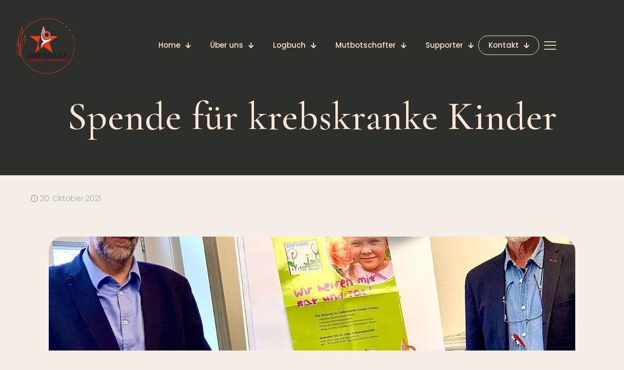

--- FILE ---
content_type: text/html; charset=UTF-8
request_url: https://lebenslust-akademie-kulmbach.de/spende-fuer-krebskranke-kinder/
body_size: 26531
content:
<!DOCTYPE html>
<html lang="de" class="no-js " itemscope itemtype="https://schema.org/Article" >

<head>

<meta charset="UTF-8" />
<meta name='robots' content='index, follow, max-image-preview:large, max-snippet:-1, max-video-preview:-1' />
	<style>img:is([sizes="auto" i], [sizes^="auto," i]) { contain-intrinsic-size: 3000px 1500px }</style>
	<meta property="og:image" content="https://lebenslust-akademie-kulmbach.de/wp-content/uploads/2023/01/247002226_317678070164305_6530333473464540892_n-1080x675-1.jpg"/>
<meta property="og:url" content="https://lebenslust-akademie-kulmbach.de/spende-fuer-krebskranke-kinder/"/>
<meta property="og:type" content="article"/>
<meta property="og:title" content="Spende für krebskranke Kinder"/>
<meta property="og:description" content="Nach dem anfänglichen Mailverkehr und darauffolgenden, angenehmen Telefonaten, lernten wir Herrn Uwe Rendigs, Stiftungsvorstand der “Stiftung für krebskranke Kinder Coburg” persönlich kennen. Wir wurden auf sein Wirken aufmerksam, als wir für unsere im Winter erscheinende Erstausgabe unseres Magazins 𝐿𝐸𝐵𝐸𝒩𝒮𝐿𝒰𝒮𝒯 Anfragen bezüglich geschalteter Anzeigen bekamen. Als gemeinnützige Organisation konnten wir hierfür keine Gelder selbst im Empfang nehmen, doch wir wollten - wie immer - Gutes tun."/>
<link rel="alternate" hreflang="de-DE" href="https://lebenslust-akademie-kulmbach.de/spende-fuer-krebskranke-kinder/"/>
<meta name="format-detection" content="telephone=no">
<meta name="viewport" content="width=device-width, initial-scale=1, maximum-scale=1" />
<link rel="shortcut icon" href="https://lebenslust-akademie-kulmbach.de/wp-content/uploads/2023/01/Favicon-Lebenslust-Akademie.png" type="image/x-icon" />
<link rel="apple-touch-icon" href="https://lebenslust-akademie-kulmbach.de/wp-content/uploads/2023/01/Touch-Icon-Lebenslust-Akademie.png" />
<meta name="theme-color" content="#ffffff" media="(prefers-color-scheme: light)">
<meta name="theme-color" content="#ffffff" media="(prefers-color-scheme: dark)">

	<!-- This site is optimized with the Yoast SEO plugin v26.8 - https://yoast.com/product/yoast-seo-wordpress/ -->
	<title>Spende für krebskranke Kinder - Lebenslust Akademie Kulmbach</title>
	<meta name="description" content="Nach dem anfänglichen Mailverkehr und darauffolgenden, angenehmen Telefonaten, lernten wir Herrn Uwe Rendigs, Stiftungsvorstand der “Stiftung für krebskranke Kinder Coburg” persönlich kennen" />
	<link rel="canonical" href="https://lebenslust-akademie-kulmbach.de/spende-fuer-krebskranke-kinder/" />
	<meta property="og:locale" content="de_DE" />
	<meta property="og:type" content="article" />
	<meta property="og:title" content="Spende für krebskranke Kinder - Lebenslust Akademie Kulmbach" />
	<meta property="og:description" content="Nach dem anfänglichen Mailverkehr und darauffolgenden, angenehmen Telefonaten, lernten wir Herrn Uwe Rendigs, Stiftungsvorstand der “Stiftung für krebskranke Kinder Coburg” persönlich kennen" />
	<meta property="og:url" content="https://lebenslust-akademie-kulmbach.de/spende-fuer-krebskranke-kinder/" />
	<meta property="og:site_name" content="Lebenslust Akademie Kulmbach" />
	<meta property="article:published_time" content="2021-10-20T17:37:48+00:00" />
	<meta property="article:modified_time" content="2024-02-08T06:17:00+00:00" />
	<meta property="og:image" content="https://lebenslust-akademie-kulmbach.de/wp-content/uploads/2023/01/247002226_317678070164305_6530333473464540892_n-1080x675-1.jpg" />
	<meta property="og:image:width" content="1080" />
	<meta property="og:image:height" content="675" />
	<meta property="og:image:type" content="image/jpeg" />
	<meta name="author" content="lak-nicole" />
	<meta name="twitter:card" content="summary_large_image" />
	<meta name="twitter:label1" content="Verfasst von" />
	<meta name="twitter:data1" content="lak-nicole" />
	<script type="application/ld+json" class="yoast-schema-graph">{"@context":"https://schema.org","@graph":[{"@type":"Article","@id":"https://lebenslust-akademie-kulmbach.de/spende-fuer-krebskranke-kinder/#article","isPartOf":{"@id":"https://lebenslust-akademie-kulmbach.de/spende-fuer-krebskranke-kinder/"},"author":{"name":"lak-nicole","@id":"https://lebenslust-akademie-kulmbach.de/#/schema/person/35a7970d6f905f64693dd5a60f88f507"},"headline":"Spende für krebskranke Kinder","datePublished":"2021-10-20T17:37:48+00:00","dateModified":"2024-02-08T06:17:00+00:00","mainEntityOfPage":{"@id":"https://lebenslust-akademie-kulmbach.de/spende-fuer-krebskranke-kinder/"},"wordCount":5,"image":{"@id":"https://lebenslust-akademie-kulmbach.de/spende-fuer-krebskranke-kinder/#primaryimage"},"thumbnailUrl":"https://lebenslust-akademie-kulmbach.de/wp-content/uploads/2023/01/247002226_317678070164305_6530333473464540892_n-1080x675-1.jpg","articleSection":["Logbuch"],"inLanguage":"de"},{"@type":"WebPage","@id":"https://lebenslust-akademie-kulmbach.de/spende-fuer-krebskranke-kinder/","url":"https://lebenslust-akademie-kulmbach.de/spende-fuer-krebskranke-kinder/","name":"Spende für krebskranke Kinder - Lebenslust Akademie Kulmbach","isPartOf":{"@id":"https://lebenslust-akademie-kulmbach.de/#website"},"primaryImageOfPage":{"@id":"https://lebenslust-akademie-kulmbach.de/spende-fuer-krebskranke-kinder/#primaryimage"},"image":{"@id":"https://lebenslust-akademie-kulmbach.de/spende-fuer-krebskranke-kinder/#primaryimage"},"thumbnailUrl":"https://lebenslust-akademie-kulmbach.de/wp-content/uploads/2023/01/247002226_317678070164305_6530333473464540892_n-1080x675-1.jpg","datePublished":"2021-10-20T17:37:48+00:00","dateModified":"2024-02-08T06:17:00+00:00","author":{"@id":"https://lebenslust-akademie-kulmbach.de/#/schema/person/35a7970d6f905f64693dd5a60f88f507"},"description":"Nach dem anfänglichen Mailverkehr und darauffolgenden, angenehmen Telefonaten, lernten wir Herrn Uwe Rendigs, Stiftungsvorstand der “Stiftung für krebskranke Kinder Coburg” persönlich kennen","breadcrumb":{"@id":"https://lebenslust-akademie-kulmbach.de/spende-fuer-krebskranke-kinder/#breadcrumb"},"inLanguage":"de","potentialAction":[{"@type":"ReadAction","target":["https://lebenslust-akademie-kulmbach.de/spende-fuer-krebskranke-kinder/"]}]},{"@type":"ImageObject","inLanguage":"de","@id":"https://lebenslust-akademie-kulmbach.de/spende-fuer-krebskranke-kinder/#primaryimage","url":"https://lebenslust-akademie-kulmbach.de/wp-content/uploads/2023/01/247002226_317678070164305_6530333473464540892_n-1080x675-1.jpg","contentUrl":"https://lebenslust-akademie-kulmbach.de/wp-content/uploads/2023/01/247002226_317678070164305_6530333473464540892_n-1080x675-1.jpg","width":1080,"height":675},{"@type":"BreadcrumbList","@id":"https://lebenslust-akademie-kulmbach.de/spende-fuer-krebskranke-kinder/#breadcrumb","itemListElement":[{"@type":"ListItem","position":1,"name":"Startseite","item":"https://lebenslust-akademie-kulmbach.de/"},{"@type":"ListItem","position":2,"name":"Spende für krebskranke Kinder"}]},{"@type":"WebSite","@id":"https://lebenslust-akademie-kulmbach.de/#website","url":"https://lebenslust-akademie-kulmbach.de/","name":"Lebenslust Akademie Kulmbach","description":"Lebenslust statt Frust","potentialAction":[{"@type":"SearchAction","target":{"@type":"EntryPoint","urlTemplate":"https://lebenslust-akademie-kulmbach.de/?s={search_term_string}"},"query-input":{"@type":"PropertyValueSpecification","valueRequired":true,"valueName":"search_term_string"}}],"inLanguage":"de"},{"@type":"Person","@id":"https://lebenslust-akademie-kulmbach.de/#/schema/person/35a7970d6f905f64693dd5a60f88f507","name":"lak-nicole","image":{"@type":"ImageObject","inLanguage":"de","@id":"https://lebenslust-akademie-kulmbach.de/#/schema/person/image/","url":"https://secure.gravatar.com/avatar/f640b464ed77a3469048f1c7564fb07a62736e6e05608257722054231469fcb7?s=96&d=mm&r=g","contentUrl":"https://secure.gravatar.com/avatar/f640b464ed77a3469048f1c7564fb07a62736e6e05608257722054231469fcb7?s=96&d=mm&r=g","caption":"lak-nicole"},"url":"https://lebenslust-akademie-kulmbach.de/author/lak-nicole/"}]}</script>
	<!-- / Yoast SEO plugin. -->


<link rel='dns-prefetch' href='//fonts.googleapis.com' />
<link rel="alternate" type="application/rss+xml" title="Lebenslust Akademie Kulmbach &raquo; Feed" href="https://lebenslust-akademie-kulmbach.de/feed/" />
<link rel="alternate" type="application/rss+xml" title="Lebenslust Akademie Kulmbach &raquo; Kommentar-Feed" href="https://lebenslust-akademie-kulmbach.de/comments/feed/" />
<link rel="alternate" type="application/rss+xml" title="Lebenslust Akademie Kulmbach &raquo; Spende für krebskranke Kinder-Kommentar-Feed" href="https://lebenslust-akademie-kulmbach.de/spende-fuer-krebskranke-kinder/feed/" />
<script type="text/javascript">
/* <![CDATA[ */
window._wpemojiSettings = {"baseUrl":"https:\/\/s.w.org\/images\/core\/emoji\/16.0.1\/72x72\/","ext":".png","svgUrl":"https:\/\/s.w.org\/images\/core\/emoji\/16.0.1\/svg\/","svgExt":".svg","source":{"concatemoji":"https:\/\/lebenslust-akademie-kulmbach.de\/wp-includes\/js\/wp-emoji-release.min.js?ver=6.8.3"}};
/*! This file is auto-generated */
!function(s,n){var o,i,e;function c(e){try{var t={supportTests:e,timestamp:(new Date).valueOf()};sessionStorage.setItem(o,JSON.stringify(t))}catch(e){}}function p(e,t,n){e.clearRect(0,0,e.canvas.width,e.canvas.height),e.fillText(t,0,0);var t=new Uint32Array(e.getImageData(0,0,e.canvas.width,e.canvas.height).data),a=(e.clearRect(0,0,e.canvas.width,e.canvas.height),e.fillText(n,0,0),new Uint32Array(e.getImageData(0,0,e.canvas.width,e.canvas.height).data));return t.every(function(e,t){return e===a[t]})}function u(e,t){e.clearRect(0,0,e.canvas.width,e.canvas.height),e.fillText(t,0,0);for(var n=e.getImageData(16,16,1,1),a=0;a<n.data.length;a++)if(0!==n.data[a])return!1;return!0}function f(e,t,n,a){switch(t){case"flag":return n(e,"\ud83c\udff3\ufe0f\u200d\u26a7\ufe0f","\ud83c\udff3\ufe0f\u200b\u26a7\ufe0f")?!1:!n(e,"\ud83c\udde8\ud83c\uddf6","\ud83c\udde8\u200b\ud83c\uddf6")&&!n(e,"\ud83c\udff4\udb40\udc67\udb40\udc62\udb40\udc65\udb40\udc6e\udb40\udc67\udb40\udc7f","\ud83c\udff4\u200b\udb40\udc67\u200b\udb40\udc62\u200b\udb40\udc65\u200b\udb40\udc6e\u200b\udb40\udc67\u200b\udb40\udc7f");case"emoji":return!a(e,"\ud83e\udedf")}return!1}function g(e,t,n,a){var r="undefined"!=typeof WorkerGlobalScope&&self instanceof WorkerGlobalScope?new OffscreenCanvas(300,150):s.createElement("canvas"),o=r.getContext("2d",{willReadFrequently:!0}),i=(o.textBaseline="top",o.font="600 32px Arial",{});return e.forEach(function(e){i[e]=t(o,e,n,a)}),i}function t(e){var t=s.createElement("script");t.src=e,t.defer=!0,s.head.appendChild(t)}"undefined"!=typeof Promise&&(o="wpEmojiSettingsSupports",i=["flag","emoji"],n.supports={everything:!0,everythingExceptFlag:!0},e=new Promise(function(e){s.addEventListener("DOMContentLoaded",e,{once:!0})}),new Promise(function(t){var n=function(){try{var e=JSON.parse(sessionStorage.getItem(o));if("object"==typeof e&&"number"==typeof e.timestamp&&(new Date).valueOf()<e.timestamp+604800&&"object"==typeof e.supportTests)return e.supportTests}catch(e){}return null}();if(!n){if("undefined"!=typeof Worker&&"undefined"!=typeof OffscreenCanvas&&"undefined"!=typeof URL&&URL.createObjectURL&&"undefined"!=typeof Blob)try{var e="postMessage("+g.toString()+"("+[JSON.stringify(i),f.toString(),p.toString(),u.toString()].join(",")+"));",a=new Blob([e],{type:"text/javascript"}),r=new Worker(URL.createObjectURL(a),{name:"wpTestEmojiSupports"});return void(r.onmessage=function(e){c(n=e.data),r.terminate(),t(n)})}catch(e){}c(n=g(i,f,p,u))}t(n)}).then(function(e){for(var t in e)n.supports[t]=e[t],n.supports.everything=n.supports.everything&&n.supports[t],"flag"!==t&&(n.supports.everythingExceptFlag=n.supports.everythingExceptFlag&&n.supports[t]);n.supports.everythingExceptFlag=n.supports.everythingExceptFlag&&!n.supports.flag,n.DOMReady=!1,n.readyCallback=function(){n.DOMReady=!0}}).then(function(){return e}).then(function(){var e;n.supports.everything||(n.readyCallback(),(e=n.source||{}).concatemoji?t(e.concatemoji):e.wpemoji&&e.twemoji&&(t(e.twemoji),t(e.wpemoji)))}))}((window,document),window._wpemojiSettings);
/* ]]> */
</script>
<link rel='stylesheet' id='embedpress-css-css' href='https://lebenslust-akademie-kulmbach.de/wp-content/plugins/embedpress/assets/css/embedpress.css?ver=1767609188' type='text/css' media='all' />
<link rel='stylesheet' id='embedpress-blocks-style-css' href='https://lebenslust-akademie-kulmbach.de/wp-content/plugins/embedpress/assets/css/blocks.build.css?ver=1767609188' type='text/css' media='all' />
<link rel='stylesheet' id='embedpress-lazy-load-css-css' href='https://lebenslust-akademie-kulmbach.de/wp-content/plugins/embedpress/assets/css/lazy-load.css?ver=1767609188' type='text/css' media='all' />
<style id='wp-emoji-styles-inline-css' type='text/css'>

	img.wp-smiley, img.emoji {
		display: inline !important;
		border: none !important;
		box-shadow: none !important;
		height: 1em !important;
		width: 1em !important;
		margin: 0 0.07em !important;
		vertical-align: -0.1em !important;
		background: none !important;
		padding: 0 !important;
	}
</style>
<link rel='stylesheet' id='wp-block-library-css' href='https://lebenslust-akademie-kulmbach.de/wp-includes/css/dist/block-library/style.min.css?ver=6.8.3' type='text/css' media='all' />
<style id='classic-theme-styles-inline-css' type='text/css'>
/*! This file is auto-generated */
.wp-block-button__link{color:#fff;background-color:#32373c;border-radius:9999px;box-shadow:none;text-decoration:none;padding:calc(.667em + 2px) calc(1.333em + 2px);font-size:1.125em}.wp-block-file__button{background:#32373c;color:#fff;text-decoration:none}
</style>
<style id='global-styles-inline-css' type='text/css'>
:root{--wp--preset--aspect-ratio--square: 1;--wp--preset--aspect-ratio--4-3: 4/3;--wp--preset--aspect-ratio--3-4: 3/4;--wp--preset--aspect-ratio--3-2: 3/2;--wp--preset--aspect-ratio--2-3: 2/3;--wp--preset--aspect-ratio--16-9: 16/9;--wp--preset--aspect-ratio--9-16: 9/16;--wp--preset--color--black: #000000;--wp--preset--color--cyan-bluish-gray: #abb8c3;--wp--preset--color--white: #ffffff;--wp--preset--color--pale-pink: #f78da7;--wp--preset--color--vivid-red: #cf2e2e;--wp--preset--color--luminous-vivid-orange: #ff6900;--wp--preset--color--luminous-vivid-amber: #fcb900;--wp--preset--color--light-green-cyan: #7bdcb5;--wp--preset--color--vivid-green-cyan: #00d084;--wp--preset--color--pale-cyan-blue: #8ed1fc;--wp--preset--color--vivid-cyan-blue: #0693e3;--wp--preset--color--vivid-purple: #9b51e0;--wp--preset--gradient--vivid-cyan-blue-to-vivid-purple: linear-gradient(135deg,rgba(6,147,227,1) 0%,rgb(155,81,224) 100%);--wp--preset--gradient--light-green-cyan-to-vivid-green-cyan: linear-gradient(135deg,rgb(122,220,180) 0%,rgb(0,208,130) 100%);--wp--preset--gradient--luminous-vivid-amber-to-luminous-vivid-orange: linear-gradient(135deg,rgba(252,185,0,1) 0%,rgba(255,105,0,1) 100%);--wp--preset--gradient--luminous-vivid-orange-to-vivid-red: linear-gradient(135deg,rgba(255,105,0,1) 0%,rgb(207,46,46) 100%);--wp--preset--gradient--very-light-gray-to-cyan-bluish-gray: linear-gradient(135deg,rgb(238,238,238) 0%,rgb(169,184,195) 100%);--wp--preset--gradient--cool-to-warm-spectrum: linear-gradient(135deg,rgb(74,234,220) 0%,rgb(151,120,209) 20%,rgb(207,42,186) 40%,rgb(238,44,130) 60%,rgb(251,105,98) 80%,rgb(254,248,76) 100%);--wp--preset--gradient--blush-light-purple: linear-gradient(135deg,rgb(255,206,236) 0%,rgb(152,150,240) 100%);--wp--preset--gradient--blush-bordeaux: linear-gradient(135deg,rgb(254,205,165) 0%,rgb(254,45,45) 50%,rgb(107,0,62) 100%);--wp--preset--gradient--luminous-dusk: linear-gradient(135deg,rgb(255,203,112) 0%,rgb(199,81,192) 50%,rgb(65,88,208) 100%);--wp--preset--gradient--pale-ocean: linear-gradient(135deg,rgb(255,245,203) 0%,rgb(182,227,212) 50%,rgb(51,167,181) 100%);--wp--preset--gradient--electric-grass: linear-gradient(135deg,rgb(202,248,128) 0%,rgb(113,206,126) 100%);--wp--preset--gradient--midnight: linear-gradient(135deg,rgb(2,3,129) 0%,rgb(40,116,252) 100%);--wp--preset--font-size--small: 13px;--wp--preset--font-size--medium: 20px;--wp--preset--font-size--large: 36px;--wp--preset--font-size--x-large: 42px;--wp--preset--spacing--20: 0.44rem;--wp--preset--spacing--30: 0.67rem;--wp--preset--spacing--40: 1rem;--wp--preset--spacing--50: 1.5rem;--wp--preset--spacing--60: 2.25rem;--wp--preset--spacing--70: 3.38rem;--wp--preset--spacing--80: 5.06rem;--wp--preset--shadow--natural: 6px 6px 9px rgba(0, 0, 0, 0.2);--wp--preset--shadow--deep: 12px 12px 50px rgba(0, 0, 0, 0.4);--wp--preset--shadow--sharp: 6px 6px 0px rgba(0, 0, 0, 0.2);--wp--preset--shadow--outlined: 6px 6px 0px -3px rgba(255, 255, 255, 1), 6px 6px rgba(0, 0, 0, 1);--wp--preset--shadow--crisp: 6px 6px 0px rgba(0, 0, 0, 1);}:where(.is-layout-flex){gap: 0.5em;}:where(.is-layout-grid){gap: 0.5em;}body .is-layout-flex{display: flex;}.is-layout-flex{flex-wrap: wrap;align-items: center;}.is-layout-flex > :is(*, div){margin: 0;}body .is-layout-grid{display: grid;}.is-layout-grid > :is(*, div){margin: 0;}:where(.wp-block-columns.is-layout-flex){gap: 2em;}:where(.wp-block-columns.is-layout-grid){gap: 2em;}:where(.wp-block-post-template.is-layout-flex){gap: 1.25em;}:where(.wp-block-post-template.is-layout-grid){gap: 1.25em;}.has-black-color{color: var(--wp--preset--color--black) !important;}.has-cyan-bluish-gray-color{color: var(--wp--preset--color--cyan-bluish-gray) !important;}.has-white-color{color: var(--wp--preset--color--white) !important;}.has-pale-pink-color{color: var(--wp--preset--color--pale-pink) !important;}.has-vivid-red-color{color: var(--wp--preset--color--vivid-red) !important;}.has-luminous-vivid-orange-color{color: var(--wp--preset--color--luminous-vivid-orange) !important;}.has-luminous-vivid-amber-color{color: var(--wp--preset--color--luminous-vivid-amber) !important;}.has-light-green-cyan-color{color: var(--wp--preset--color--light-green-cyan) !important;}.has-vivid-green-cyan-color{color: var(--wp--preset--color--vivid-green-cyan) !important;}.has-pale-cyan-blue-color{color: var(--wp--preset--color--pale-cyan-blue) !important;}.has-vivid-cyan-blue-color{color: var(--wp--preset--color--vivid-cyan-blue) !important;}.has-vivid-purple-color{color: var(--wp--preset--color--vivid-purple) !important;}.has-black-background-color{background-color: var(--wp--preset--color--black) !important;}.has-cyan-bluish-gray-background-color{background-color: var(--wp--preset--color--cyan-bluish-gray) !important;}.has-white-background-color{background-color: var(--wp--preset--color--white) !important;}.has-pale-pink-background-color{background-color: var(--wp--preset--color--pale-pink) !important;}.has-vivid-red-background-color{background-color: var(--wp--preset--color--vivid-red) !important;}.has-luminous-vivid-orange-background-color{background-color: var(--wp--preset--color--luminous-vivid-orange) !important;}.has-luminous-vivid-amber-background-color{background-color: var(--wp--preset--color--luminous-vivid-amber) !important;}.has-light-green-cyan-background-color{background-color: var(--wp--preset--color--light-green-cyan) !important;}.has-vivid-green-cyan-background-color{background-color: var(--wp--preset--color--vivid-green-cyan) !important;}.has-pale-cyan-blue-background-color{background-color: var(--wp--preset--color--pale-cyan-blue) !important;}.has-vivid-cyan-blue-background-color{background-color: var(--wp--preset--color--vivid-cyan-blue) !important;}.has-vivid-purple-background-color{background-color: var(--wp--preset--color--vivid-purple) !important;}.has-black-border-color{border-color: var(--wp--preset--color--black) !important;}.has-cyan-bluish-gray-border-color{border-color: var(--wp--preset--color--cyan-bluish-gray) !important;}.has-white-border-color{border-color: var(--wp--preset--color--white) !important;}.has-pale-pink-border-color{border-color: var(--wp--preset--color--pale-pink) !important;}.has-vivid-red-border-color{border-color: var(--wp--preset--color--vivid-red) !important;}.has-luminous-vivid-orange-border-color{border-color: var(--wp--preset--color--luminous-vivid-orange) !important;}.has-luminous-vivid-amber-border-color{border-color: var(--wp--preset--color--luminous-vivid-amber) !important;}.has-light-green-cyan-border-color{border-color: var(--wp--preset--color--light-green-cyan) !important;}.has-vivid-green-cyan-border-color{border-color: var(--wp--preset--color--vivid-green-cyan) !important;}.has-pale-cyan-blue-border-color{border-color: var(--wp--preset--color--pale-cyan-blue) !important;}.has-vivid-cyan-blue-border-color{border-color: var(--wp--preset--color--vivid-cyan-blue) !important;}.has-vivid-purple-border-color{border-color: var(--wp--preset--color--vivid-purple) !important;}.has-vivid-cyan-blue-to-vivid-purple-gradient-background{background: var(--wp--preset--gradient--vivid-cyan-blue-to-vivid-purple) !important;}.has-light-green-cyan-to-vivid-green-cyan-gradient-background{background: var(--wp--preset--gradient--light-green-cyan-to-vivid-green-cyan) !important;}.has-luminous-vivid-amber-to-luminous-vivid-orange-gradient-background{background: var(--wp--preset--gradient--luminous-vivid-amber-to-luminous-vivid-orange) !important;}.has-luminous-vivid-orange-to-vivid-red-gradient-background{background: var(--wp--preset--gradient--luminous-vivid-orange-to-vivid-red) !important;}.has-very-light-gray-to-cyan-bluish-gray-gradient-background{background: var(--wp--preset--gradient--very-light-gray-to-cyan-bluish-gray) !important;}.has-cool-to-warm-spectrum-gradient-background{background: var(--wp--preset--gradient--cool-to-warm-spectrum) !important;}.has-blush-light-purple-gradient-background{background: var(--wp--preset--gradient--blush-light-purple) !important;}.has-blush-bordeaux-gradient-background{background: var(--wp--preset--gradient--blush-bordeaux) !important;}.has-luminous-dusk-gradient-background{background: var(--wp--preset--gradient--luminous-dusk) !important;}.has-pale-ocean-gradient-background{background: var(--wp--preset--gradient--pale-ocean) !important;}.has-electric-grass-gradient-background{background: var(--wp--preset--gradient--electric-grass) !important;}.has-midnight-gradient-background{background: var(--wp--preset--gradient--midnight) !important;}.has-small-font-size{font-size: var(--wp--preset--font-size--small) !important;}.has-medium-font-size{font-size: var(--wp--preset--font-size--medium) !important;}.has-large-font-size{font-size: var(--wp--preset--font-size--large) !important;}.has-x-large-font-size{font-size: var(--wp--preset--font-size--x-large) !important;}
:where(.wp-block-post-template.is-layout-flex){gap: 1.25em;}:where(.wp-block-post-template.is-layout-grid){gap: 1.25em;}
:where(.wp-block-columns.is-layout-flex){gap: 2em;}:where(.wp-block-columns.is-layout-grid){gap: 2em;}
:root :where(.wp-block-pullquote){font-size: 1.5em;line-height: 1.6;}
</style>
<link rel='stylesheet' id='contact-form-7-css' href='https://lebenslust-akademie-kulmbach.de/wp-content/plugins/contact-form-7/includes/css/styles.css?ver=6.1.4' type='text/css' media='all' />
<link rel='stylesheet' id='mfn-be-css' href='https://lebenslust-akademie-kulmbach.de/wp-content/themes/betheme/css/be.css?ver=27.5.2.1' type='text/css' media='all' />
<link rel='stylesheet' id='mfn-animations-css' href='https://lebenslust-akademie-kulmbach.de/wp-content/themes/betheme/assets/animations/animations.min.css?ver=27.5.2.1' type='text/css' media='all' />
<link rel='stylesheet' id='mfn-font-awesome-css' href='https://lebenslust-akademie-kulmbach.de/wp-content/themes/betheme/fonts/fontawesome/fontawesome.css?ver=27.5.2.1' type='text/css' media='all' />
<link rel='stylesheet' id='mfn-jplayer-css' href='https://lebenslust-akademie-kulmbach.de/wp-content/themes/betheme/assets/jplayer/css/jplayer.blue.monday.min.css?ver=27.5.2.1' type='text/css' media='all' />
<link rel='stylesheet' id='mfn-responsive-css' href='https://lebenslust-akademie-kulmbach.de/wp-content/themes/betheme/css/responsive.css?ver=27.5.2.1' type='text/css' media='all' />
<link rel='stylesheet' id='mfn-fonts-css' href='https://fonts.googleapis.com/css?family=Poppins%3A1%2C300%2C400%2C400italic%2C500%2C600%2C700%2C700italic%7CCormorant+Garamond%3A1%2C300%2C400%2C400italic%2C500%2C600%2C700%2C700italic&#038;display=swap&#038;ver=6.8.3' type='text/css' media='all' />
<link rel='stylesheet' id='mfn-font-button-css' href='https://fonts.googleapis.com/css?family=Poppins%3A400%2C500&#038;display=swap&#038;ver=6.8.3' type='text/css' media='all' />
<style id='mfn-dynamic-inline-css' type='text/css'>
html{background-color:#f5ede7}#Wrapper,#Content,.mfn-popup .mfn-popup-content,.mfn-off-canvas-sidebar .mfn-off-canvas-content-wrapper,.mfn-cart-holder,.mfn-header-login,#Top_bar .search_wrapper,#Top_bar .top_bar_right .mfn-live-search-box,.column_livesearch .mfn-live-search-wrapper,.column_livesearch .mfn-live-search-box{background-color:#f5ede7}.layout-boxed.mfn-bebuilder-header.mfn-ui #Wrapper .mfn-only-sample-content{background-color:#f5ede7}body:not(.template-slider) #Header{min-height:250px}body.header-below:not(.template-slider) #Header{padding-top:250px}#Subheader{padding:200px 0 80px}#Footer .widgets_wrapper{padding:70px 0}.elementor-page.elementor-default #Content .the_content .section_wrapper{max-width:100%}.elementor-page.elementor-default #Content .section.the_content{width:100%}.elementor-page.elementor-default #Content .section_wrapper .the_content_wrapper{margin-left:0;margin-right:0;width:100%}body,span.date_label,.timeline_items li h3 span,input[type="date"],input[type="text"],input[type="password"],input[type="tel"],input[type="email"],input[type="url"],textarea,select,.offer_li .title h3,.mfn-menu-item-megamenu{font-family:"Poppins",-apple-system,BlinkMacSystemFont,"Segoe UI",Roboto,Oxygen-Sans,Ubuntu,Cantarell,"Helvetica Neue",sans-serif}#menu > ul > li > a,#overlay-menu ul li a{font-family:"Poppins",-apple-system,BlinkMacSystemFont,"Segoe UI",Roboto,Oxygen-Sans,Ubuntu,Cantarell,"Helvetica Neue",sans-serif}#Subheader .title{font-family:"Cormorant Garamond",-apple-system,BlinkMacSystemFont,"Segoe UI",Roboto,Oxygen-Sans,Ubuntu,Cantarell,"Helvetica Neue",sans-serif}h1,h2,h3,h4,.text-logo #logo{font-family:"Cormorant Garamond",-apple-system,BlinkMacSystemFont,"Segoe UI",Roboto,Oxygen-Sans,Ubuntu,Cantarell,"Helvetica Neue",sans-serif}h5,h6{font-family:"Poppins",-apple-system,BlinkMacSystemFont,"Segoe UI",Roboto,Oxygen-Sans,Ubuntu,Cantarell,"Helvetica Neue",sans-serif}blockquote{font-family:"Poppins",-apple-system,BlinkMacSystemFont,"Segoe UI",Roboto,Oxygen-Sans,Ubuntu,Cantarell,"Helvetica Neue",sans-serif}.chart_box .chart .num,.counter .desc_wrapper .number-wrapper,.how_it_works .image .number,.pricing-box .plan-header .price,.quick_fact .number-wrapper,.woocommerce .product div.entry-summary .price{font-family:"Poppins",-apple-system,BlinkMacSystemFont,"Segoe UI",Roboto,Oxygen-Sans,Ubuntu,Cantarell,"Helvetica Neue",sans-serif}body,.mfn-menu-item-megamenu{font-size:16px;line-height:36px;font-weight:300;letter-spacing:0px}.big{font-size:17px;line-height:30px;font-weight:400;letter-spacing:0px}#menu > ul > li > a,#overlay-menu ul li a{font-size:15px;font-weight:500;letter-spacing:0px}#overlay-menu ul li a{line-height:22.5px}#Subheader .title{font-size:80px;line-height:80px;font-weight:500;letter-spacing:1px}h1,.text-logo #logo{font-size:80px;line-height:80px;font-weight:500;letter-spacing:1px}h2{font-size:62px;line-height:72px;font-weight:700;letter-spacing:0px}h3,.woocommerce ul.products li.product h3,.woocommerce #customer_login h2{font-size:42px;line-height:50px;font-weight:700;letter-spacing:0px}h4,.woocommerce .woocommerce-order-details__title,.woocommerce .wc-bacs-bank-details-heading,.woocommerce .woocommerce-customer-details h2{font-size:24px;line-height:38px;font-weight:500;letter-spacing:0px}h5{font-size:20px;line-height:30px;font-weight:700;letter-spacing:0px}h6{font-size:15px;line-height:30px;font-weight:500;letter-spacing:6px}#Intro .intro-title{font-size:80px;line-height:80px;font-weight:500;letter-spacing:1px}@media only screen and (min-width:768px) and (max-width:959px){body,.mfn-menu-item-megamenu{font-size:14px;line-height:31px;font-weight:300;letter-spacing:0px}.big{font-size:14px;line-height:26px;font-weight:400;letter-spacing:0px}#menu > ul > li > a,#overlay-menu ul li a{font-size:13px;font-weight:500;letter-spacing:0px}#overlay-menu ul li a{line-height:19.5px}#Subheader .title{font-size:68px;line-height:68px;font-weight:500;letter-spacing:1px}h1,.text-logo #logo{font-size:68px;line-height:68px;font-weight:500;letter-spacing:1px}h2{font-size:53px;line-height:61px;font-weight:700;letter-spacing:0px}h3,.woocommerce ul.products li.product h3,.woocommerce #customer_login h2{font-size:36px;line-height:43px;font-weight:700;letter-spacing:0px}h4,.woocommerce .woocommerce-order-details__title,.woocommerce .wc-bacs-bank-details-heading,.woocommerce .woocommerce-customer-details h2{font-size:20px;line-height:32px;font-weight:500;letter-spacing:0px}h5{font-size:17px;line-height:26px;font-weight:700;letter-spacing:0px}h6{font-size:13px;line-height:26px;font-weight:500;letter-spacing:5px}#Intro .intro-title{font-size:68px;line-height:68px;font-weight:500;letter-spacing:1px}blockquote{font-size:15px}.chart_box .chart .num{font-size:45px;line-height:45px}.counter .desc_wrapper .number-wrapper{font-size:45px;line-height:45px}.counter .desc_wrapper .title{font-size:14px;line-height:18px}.faq .question .title{font-size:14px}.fancy_heading .title{font-size:38px;line-height:38px}.offer .offer_li .desc_wrapper .title h3{font-size:32px;line-height:32px}.offer_thumb_ul li.offer_thumb_li .desc_wrapper .title h3{font-size:32px;line-height:32px}.pricing-box .plan-header h2{font-size:27px;line-height:27px}.pricing-box .plan-header .price > span{font-size:40px;line-height:40px}.pricing-box .plan-header .price sup.currency{font-size:18px;line-height:18px}.pricing-box .plan-header .price sup.period{font-size:14px;line-height:14px}.quick_fact .number-wrapper{font-size:80px;line-height:80px}.trailer_box .desc h2{font-size:27px;line-height:27px}.widget > h3{font-size:17px;line-height:20px}}@media only screen and (min-width:480px) and (max-width:767px){body,.mfn-menu-item-megamenu{font-size:13px;line-height:27px;font-weight:300;letter-spacing:0px}.big{font-size:13px;line-height:23px;font-weight:400;letter-spacing:0px}#menu > ul > li > a,#overlay-menu ul li a{font-size:13px;font-weight:500;letter-spacing:0px}#overlay-menu ul li a{line-height:19.5px}#Subheader .title{font-size:60px;line-height:60px;font-weight:500;letter-spacing:1px}h1,.text-logo #logo{font-size:60px;line-height:60px;font-weight:500;letter-spacing:1px}h2{font-size:47px;line-height:54px;font-weight:700;letter-spacing:0px}h3,.woocommerce ul.products li.product h3,.woocommerce #customer_login h2{font-size:32px;line-height:38px;font-weight:700;letter-spacing:0px}h4,.woocommerce .woocommerce-order-details__title,.woocommerce .wc-bacs-bank-details-heading,.woocommerce .woocommerce-customer-details h2{font-size:18px;line-height:29px;font-weight:500;letter-spacing:0px}h5{font-size:15px;line-height:23px;font-weight:700;letter-spacing:0px}h6{font-size:13px;line-height:23px;font-weight:500;letter-spacing:5px}#Intro .intro-title{font-size:60px;line-height:60px;font-weight:500;letter-spacing:1px}blockquote{font-size:14px}.chart_box .chart .num{font-size:40px;line-height:40px}.counter .desc_wrapper .number-wrapper{font-size:40px;line-height:40px}.counter .desc_wrapper .title{font-size:13px;line-height:16px}.faq .question .title{font-size:13px}.fancy_heading .title{font-size:34px;line-height:34px}.offer .offer_li .desc_wrapper .title h3{font-size:28px;line-height:28px}.offer_thumb_ul li.offer_thumb_li .desc_wrapper .title h3{font-size:28px;line-height:28px}.pricing-box .plan-header h2{font-size:24px;line-height:24px}.pricing-box .plan-header .price > span{font-size:34px;line-height:34px}.pricing-box .plan-header .price sup.currency{font-size:16px;line-height:16px}.pricing-box .plan-header .price sup.period{font-size:13px;line-height:13px}.quick_fact .number-wrapper{font-size:70px;line-height:70px}.trailer_box .desc h2{font-size:24px;line-height:24px}.widget > h3{font-size:16px;line-height:19px}}@media only screen and (max-width:479px){body,.mfn-menu-item-megamenu{font-size:13px;line-height:22px;font-weight:300;letter-spacing:0px}.big{font-size:13px;line-height:19px;font-weight:400;letter-spacing:0px}#menu > ul > li > a,#overlay-menu ul li a{font-size:13px;font-weight:500;letter-spacing:0px}#overlay-menu ul li a{line-height:19.5px}#Subheader .title{font-size:48px;line-height:48px;font-weight:500;letter-spacing:1px}h1,.text-logo #logo{font-size:48px;line-height:48px;font-weight:500;letter-spacing:1px}h2{font-size:37px;line-height:43px;font-weight:700;letter-spacing:0px}h3,.woocommerce ul.products li.product h3,.woocommerce #customer_login h2{font-size:25px;line-height:30px;font-weight:700;letter-spacing:0px}h4,.woocommerce .woocommerce-order-details__title,.woocommerce .wc-bacs-bank-details-heading,.woocommerce .woocommerce-customer-details h2{font-size:14px;line-height:23px;font-weight:500;letter-spacing:0px}h5{font-size:13px;line-height:19px;font-weight:700;letter-spacing:0px}h6{font-size:13px;line-height:19px;font-weight:500;letter-spacing:4px}#Intro .intro-title{font-size:48px;line-height:48px;font-weight:500;letter-spacing:1px}blockquote{font-size:13px}.chart_box .chart .num{font-size:35px;line-height:35px}.counter .desc_wrapper .number-wrapper{font-size:35px;line-height:35px}.counter .desc_wrapper .title{font-size:13px;line-height:26px}.faq .question .title{font-size:13px}.fancy_heading .title{font-size:30px;line-height:30px}.offer .offer_li .desc_wrapper .title h3{font-size:26px;line-height:26px}.offer_thumb_ul li.offer_thumb_li .desc_wrapper .title h3{font-size:26px;line-height:26px}.pricing-box .plan-header h2{font-size:21px;line-height:21px}.pricing-box .plan-header .price > span{font-size:32px;line-height:32px}.pricing-box .plan-header .price sup.currency{font-size:14px;line-height:14px}.pricing-box .plan-header .price sup.period{font-size:13px;line-height:13px}.quick_fact .number-wrapper{font-size:60px;line-height:60px}.trailer_box .desc h2{font-size:21px;line-height:21px}.widget > h3{font-size:15px;line-height:18px}}.with_aside .sidebar.columns{width:23%}.with_aside .sections_group{width:77%}.aside_both .sidebar.columns{width:18%}.aside_both .sidebar.sidebar-1{margin-left:-82%}.aside_both .sections_group{width:64%;margin-left:18%}@media only screen and (min-width:1240px){#Wrapper,.with_aside .content_wrapper{max-width:1200px}body.layout-boxed.mfn-header-scrolled .mfn-header-tmpl.mfn-sticky-layout-width{max-width:1200px;left:0;right:0;margin-left:auto;margin-right:auto}body.layout-boxed:not(.mfn-header-scrolled) .mfn-header-tmpl.mfn-header-layout-width,body.layout-boxed .mfn-header-tmpl.mfn-header-layout-width:not(.mfn-hasSticky){max-width:1200px;left:0;right:0;margin-left:auto;margin-right:auto}body.layout-boxed.mfn-bebuilder-header.mfn-ui .mfn-only-sample-content{max-width:1200px;margin-left:auto;margin-right:auto}.section_wrapper,.container{max-width:1180px}.layout-boxed.header-boxed #Top_bar.is-sticky{max-width:1200px}}@media only screen and (max-width:767px){#Wrapper{max-width:calc(100% - 67px)}.content_wrapper .section_wrapper,.container,.four.columns .widget-area{max-width:550px !important;padding-left:33px;padding-right:33px}}body{--mfn-button-font-family:"Poppins";--mfn-button-font-size:19px;--mfn-button-font-weight:500;--mfn-button-font-style:inherit;--mfn-button-letter-spacing:3px;--mfn-button-padding:18px 60px 18px 60px;--mfn-button-border-width:2px;--mfn-button-border-radius:27px;--mfn-button-gap:10px;--mfn-button-transition:0.2s;--mfn-button-color:#31361d;--mfn-button-color-hover:#c9823b;--mfn-button-bg:rgba(219,221,223,0);--mfn-button-bg-hover:rgba(211,211,211,0);--mfn-button-border-color:#31361D;--mfn-button-border-color-hover:#c9823b;--mfn-button-icon-color:#31361d;--mfn-button-icon-color-hover:#c9823b;--mfn-button-box-shadow:unset;--mfn-button-theme-color:#ffe5d4;--mfn-button-theme-color-hover:#ffe5d4;--mfn-button-theme-bg:#ac6620;--mfn-button-theme-bg-hover:#c9823b;--mfn-button-theme-border-color:#ac6620;--mfn-button-theme-border-color-hover:#c9823b;--mfn-button-theme-icon-color:#ffe5d4;--mfn-button-theme-icon-color-hover:#ffe5d4;--mfn-button-theme-box-shadow:unset;--mfn-button-shop-color:#ffe5d4;--mfn-button-shop-color-hover:#ffe5d4;--mfn-button-shop-bg:#ac6620;--mfn-button-shop-bg-hover:#c9823b;--mfn-button-shop-border-color:#ac6620;--mfn-button-shop-border-color-hover:#c9823b;--mfn-button-shop-icon-color:#626262;--mfn-button-shop-icon-color-hover:#626262;--mfn-button-shop-box-shadow:unset;--mfn-button-action-color:#626262;--mfn-button-action-color-hover:#626262;--mfn-button-action-bg:#dbdddf;--mfn-button-action-bg-hover:#d3d3d3;--mfn-button-action-border-color:transparent;--mfn-button-action-border-color-hover:transparent;--mfn-button-action-icon-color:#626262;--mfn-button-action-icon-color-hover:#626262;--mfn-button-action-box-shadow:unset}@media only screen and (max-width:959px){body{}}@media only screen and (max-width:768px){body{}}#Top_bar #logo,.header-fixed #Top_bar #logo,.header-plain #Top_bar #logo,.header-transparent #Top_bar #logo{height:60px;line-height:60px;padding:15px 0}.logo-overflow #Top_bar:not(.is-sticky) .logo{height:90px}#Top_bar .menu > li > a{padding:15px 0}.menu-highlight:not(.header-creative) #Top_bar .menu > li > a{margin:20px 0}.header-plain:not(.menu-highlight) #Top_bar .menu > li > a span:not(.description){line-height:90px}.header-fixed #Top_bar .menu > li > a{padding:30px 0}@media only screen and (max-width:767px){.mobile-header-mini #Top_bar #logo{height:50px!important;line-height:50px!important;margin:5px 0}}#Top_bar #logo img.svg{width:166px}.image_frame,.wp-caption{border-width:0px}.alert{border-radius:0px}#Top_bar .top_bar_right .top-bar-right-input input{width:200px}.mfn-live-search-box .mfn-live-search-list{max-height:300px}input[type="date"],input[type="email"],input[type="number"],input[type="password"],input[type="search"],input[type="tel"],input[type="text"],input[type="url"],select,textarea,.woocommerce .quantity input.qty{border-width:1px}.select2-container--default .select2-selection--single,.select2-dropdown,.select2-container--default.select2-container--open .select2-selection--single{border-width:1px}input[type="date"],input[type="email"],input[type="number"],input[type="password"],input[type="search"],input[type="tel"],input[type="text"],input[type="url"],select,textarea,.woocommerce .quantity input.qty{border-radius:19px}.select2-container--default .select2-selection--single,.select2-dropdown,.select2-container--default.select2-container--open .select2-selection--single{border-radius:19px}#Side_slide{right:-250px;width:250px}#Side_slide.left{left:-250px}.blog-teaser li .desc-wrapper .desc{background-position-y:-1px}.mfn-free-delivery-info{--mfn-free-delivery-bar:#ac6620a;--mfn-free-delivery-bg:rgba(0,0,0,0.1);--mfn-free-delivery-achieved:#ac6620a}@media only screen and ( max-width:767px ){}@media only screen and (min-width:1240px){body:not(.header-simple) #Top_bar #menu{display:block!important}.tr-menu #Top_bar #menu{background:none!important}#Top_bar .menu > li > ul.mfn-megamenu > li{float:left}#Top_bar .menu > li > ul.mfn-megamenu > li.mfn-megamenu-cols-1{width:100%}#Top_bar .menu > li > ul.mfn-megamenu > li.mfn-megamenu-cols-2{width:50%}#Top_bar .menu > li > ul.mfn-megamenu > li.mfn-megamenu-cols-3{width:33.33%}#Top_bar .menu > li > ul.mfn-megamenu > li.mfn-megamenu-cols-4{width:25%}#Top_bar .menu > li > ul.mfn-megamenu > li.mfn-megamenu-cols-5{width:20%}#Top_bar .menu > li > ul.mfn-megamenu > li.mfn-megamenu-cols-6{width:16.66%}#Top_bar .menu > li > ul.mfn-megamenu > li > ul{display:block!important;position:inherit;left:auto;top:auto;border-width:0 1px 0 0}#Top_bar .menu > li > ul.mfn-megamenu > li:last-child > ul{border:0}#Top_bar .menu > li > ul.mfn-megamenu > li > ul li{width:auto}#Top_bar .menu > li > ul.mfn-megamenu a.mfn-megamenu-title{text-transform:uppercase;font-weight:400;background:none}#Top_bar .menu > li > ul.mfn-megamenu a .menu-arrow{display:none}.menuo-right #Top_bar .menu > li > ul.mfn-megamenu{left:0;width:98%!important;margin:0 1%;padding:20px 0}.menuo-right #Top_bar .menu > li > ul.mfn-megamenu-bg{box-sizing:border-box}#Top_bar .menu > li > ul.mfn-megamenu-bg{padding:20px 166px 20px 20px;background-repeat:no-repeat;background-position:right bottom}.rtl #Top_bar .menu > li > ul.mfn-megamenu-bg{padding-left:166px;padding-right:20px;background-position:left bottom}#Top_bar .menu > li > ul.mfn-megamenu-bg > li{background:none}#Top_bar .menu > li > ul.mfn-megamenu-bg > li a{border:none}#Top_bar .menu > li > ul.mfn-megamenu-bg > li > ul{background:none!important;-webkit-box-shadow:0 0 0 0;-moz-box-shadow:0 0 0 0;box-shadow:0 0 0 0}.mm-vertical #Top_bar .container{position:relative}.mm-vertical #Top_bar .top_bar_left{position:static}.mm-vertical #Top_bar .menu > li ul{box-shadow:0 0 0 0 transparent!important;background-image:none}.mm-vertical #Top_bar .menu > li > ul.mfn-megamenu{padding:20px 0}.mm-vertical.header-plain #Top_bar .menu > li > ul.mfn-megamenu{width:100%!important;margin:0}.mm-vertical #Top_bar .menu > li > ul.mfn-megamenu > li{display:table-cell;float:none!important;width:10%;padding:0 15px;border-right:1px solid rgba(0,0,0,0.05)}.mm-vertical #Top_bar .menu > li > ul.mfn-megamenu > li:last-child{border-right-width:0}.mm-vertical #Top_bar .menu > li > ul.mfn-megamenu > li.hide-border{border-right-width:0}.mm-vertical #Top_bar .menu > li > ul.mfn-megamenu > li a{border-bottom-width:0;padding:9px 15px;line-height:120%}.mm-vertical #Top_bar .menu > li > ul.mfn-megamenu a.mfn-megamenu-title{font-weight:700}.rtl .mm-vertical #Top_bar .menu > li > ul.mfn-megamenu > li:first-child{border-right-width:0}.rtl .mm-vertical #Top_bar .menu > li > ul.mfn-megamenu > li:last-child{border-right-width:1px}body.header-shop #Top_bar #menu{display:flex!important;background-color:transparent}.header-shop #Top_bar.is-sticky .top_bar_row_second{display:none}.header-plain:not(.menuo-right) #Header .top_bar_left{width:auto!important}.header-stack.header-center #Top_bar #menu{display:inline-block!important}.header-simple #Top_bar #menu{display:none;height:auto;width:300px;bottom:auto;top:100%;right:1px;position:absolute;margin:0}.header-simple #Header a.responsive-menu-toggle{display:block;right:10px}.header-simple #Top_bar #menu > ul{width:100%;float:left}.header-simple #Top_bar #menu ul li{width:100%;padding-bottom:0;border-right:0;position:relative}.header-simple #Top_bar #menu ul li a{padding:0 20px;margin:0;display:block;height:auto;line-height:normal;border:none}.header-simple #Top_bar #menu ul li a:not(.menu-toggle):after{display:none}.header-simple #Top_bar #menu ul li a span{border:none;line-height:44px;display:inline;padding:0}.header-simple #Top_bar #menu ul li.submenu .menu-toggle{display:block;position:absolute;right:0;top:0;width:44px;height:44px;line-height:44px;font-size:30px;font-weight:300;text-align:center;cursor:pointer;color:#444;opacity:0.33;transform:unset}.header-simple #Top_bar #menu ul li.submenu .menu-toggle:after{content:"+";position:static}.header-simple #Top_bar #menu ul li.hover > .menu-toggle:after{content:"-"}.header-simple #Top_bar #menu ul li.hover a{border-bottom:0}.header-simple #Top_bar #menu ul.mfn-megamenu li .menu-toggle{display:none}.header-simple #Top_bar #menu ul li ul{position:relative!important;left:0!important;top:0;padding:0;margin:0!important;width:auto!important;background-image:none}.header-simple #Top_bar #menu ul li ul li{width:100%!important;display:block;padding:0}.header-simple #Top_bar #menu ul li ul li a{padding:0 20px 0 30px}.header-simple #Top_bar #menu ul li ul li a .menu-arrow{display:none}.header-simple #Top_bar #menu ul li ul li a span{padding:0}.header-simple #Top_bar #menu ul li ul li a span:after{display:none!important}.header-simple #Top_bar .menu > li > ul.mfn-megamenu a.mfn-megamenu-title{text-transform:uppercase;font-weight:400}.header-simple #Top_bar .menu > li > ul.mfn-megamenu > li > ul{display:block!important;position:inherit;left:auto;top:auto}.header-simple #Top_bar #menu ul li ul li ul{border-left:0!important;padding:0;top:0}.header-simple #Top_bar #menu ul li ul li ul li a{padding:0 20px 0 40px}.rtl.header-simple #Top_bar #menu{left:1px;right:auto}.rtl.header-simple #Top_bar a.responsive-menu-toggle{left:10px;right:auto}.rtl.header-simple #Top_bar #menu ul li.submenu .menu-toggle{left:0;right:auto}.rtl.header-simple #Top_bar #menu ul li ul{left:auto!important;right:0!important}.rtl.header-simple #Top_bar #menu ul li ul li a{padding:0 30px 0 20px}.rtl.header-simple #Top_bar #menu ul li ul li ul li a{padding:0 40px 0 20px}.menu-highlight #Top_bar .menu > li{margin:0 2px}.menu-highlight:not(.header-creative) #Top_bar .menu > li > a{padding:0;-webkit-border-radius:5px;border-radius:5px}.menu-highlight #Top_bar .menu > li > a:after{display:none}.menu-highlight #Top_bar .menu > li > a span:not(.description){line-height:50px}.menu-highlight #Top_bar .menu > li > a span.description{display:none}.menu-highlight.header-stack #Top_bar .menu > li > a{margin:10px 0!important}.menu-highlight.header-stack #Top_bar .menu > li > a span:not(.description){line-height:40px}.menu-highlight.header-simple #Top_bar #menu ul li,.menu-highlight.header-creative #Top_bar #menu ul li{margin:0}.menu-highlight.header-simple #Top_bar #menu ul li > a,.menu-highlight.header-creative #Top_bar #menu ul li > a{-webkit-border-radius:0;border-radius:0}.menu-highlight:not(.header-fixed):not(.header-simple) #Top_bar.is-sticky .menu > li > a{margin:10px 0!important;padding:5px 0!important}.menu-highlight:not(.header-fixed):not(.header-simple) #Top_bar.is-sticky .menu > li > a span{line-height:30px!important}.header-modern.menu-highlight.menuo-right .menu_wrapper{margin-right:20px}.menu-line-below #Top_bar .menu > li > a:not(.menu-toggle):after{top:auto;bottom:-4px}.menu-line-below #Top_bar.is-sticky .menu > li > a:not(.menu-toggle):after{top:auto;bottom:-4px}.menu-line-below-80 #Top_bar:not(.is-sticky) .menu > li > a:not(.menu-toggle):after{height:4px;left:10%;top:50%;margin-top:20px;width:80%}.menu-line-below-80-1 #Top_bar:not(.is-sticky) .menu > li > a:not(.menu-toggle):after{height:1px;left:10%;top:50%;margin-top:20px;width:80%}.menu-link-color #Top_bar .menu > li > a:not(.menu-toggle):after{display:none!important}.menu-arrow-top #Top_bar .menu > li > a:after{background:none repeat scroll 0 0 rgba(0,0,0,0)!important;border-color:#ccc transparent transparent;border-style:solid;border-width:7px 7px 0;display:block;height:0;left:50%;margin-left:-7px;top:0!important;width:0}.menu-arrow-top #Top_bar.is-sticky .menu > li > a:after{top:0!important}.menu-arrow-bottom #Top_bar .menu > li > a:after{background:none!important;border-color:transparent transparent #ccc;border-style:solid;border-width:0 7px 7px;display:block;height:0;left:50%;margin-left:-7px;top:auto;bottom:0;width:0}.menu-arrow-bottom #Top_bar.is-sticky .menu > li > a:after{top:auto;bottom:0}.menuo-no-borders #Top_bar .menu > li > a span{border-width:0!important}.menuo-no-borders #Header_creative #Top_bar .menu > li > a span{border-bottom-width:0}.menuo-no-borders.header-plain #Top_bar a#header_cart,.menuo-no-borders.header-plain #Top_bar a#search_button,.menuo-no-borders.header-plain #Top_bar .wpml-languages,.menuo-no-borders.header-plain #Top_bar a.action_button{border-width:0}.menuo-right #Top_bar .menu_wrapper{float:right}.menuo-right.header-stack:not(.header-center) #Top_bar .menu_wrapper{margin-right:150px}body.header-creative{padding-left:50px}body.header-creative.header-open{padding-left:250px}body.error404,body.under-construction,body.elementor-maintenance-mode,body.template-blank,body.under-construction.header-rtl.header-creative.header-open{padding-left:0!important;padding-right:0!important}.header-creative.footer-fixed #Footer,.header-creative.footer-sliding #Footer,.header-creative.footer-stick #Footer.is-sticky{box-sizing:border-box;padding-left:50px}.header-open.footer-fixed #Footer,.header-open.footer-sliding #Footer,.header-creative.footer-stick #Footer.is-sticky{padding-left:250px}.header-rtl.header-creative.footer-fixed #Footer,.header-rtl.header-creative.footer-sliding #Footer,.header-rtl.header-creative.footer-stick #Footer.is-sticky{padding-left:0;padding-right:50px}.header-rtl.header-open.footer-fixed #Footer,.header-rtl.header-open.footer-sliding #Footer,.header-rtl.header-creative.footer-stick #Footer.is-sticky{padding-right:250px}#Header_creative{background-color:#fff;position:fixed;width:250px;height:100%;left:-200px;top:0;z-index:9002;-webkit-box-shadow:2px 0 4px 2px rgba(0,0,0,.15);box-shadow:2px 0 4px 2px rgba(0,0,0,.15)}#Header_creative .container{width:100%}#Header_creative .creative-wrapper{opacity:0;margin-right:50px}#Header_creative a.creative-menu-toggle{display:block;width:34px;height:34px;line-height:34px;font-size:22px;text-align:center;position:absolute;top:10px;right:8px;border-radius:3px}.admin-bar #Header_creative a.creative-menu-toggle{top:42px}#Header_creative #Top_bar{position:static;width:100%}#Header_creative #Top_bar .top_bar_left{width:100%!important;float:none}#Header_creative #Top_bar .logo{float:none;text-align:center;margin:15px 0}#Header_creative #Top_bar #menu{background-color:transparent}#Header_creative #Top_bar .menu_wrapper{float:none;margin:0 0 30px}#Header_creative #Top_bar .menu > li{width:100%;float:none;position:relative}#Header_creative #Top_bar .menu > li > a{padding:0;text-align:center}#Header_creative #Top_bar .menu > li > a:after{display:none}#Header_creative #Top_bar .menu > li > a span{border-right:0;border-bottom-width:1px;line-height:38px}#Header_creative #Top_bar .menu li ul{left:100%;right:auto;top:0;box-shadow:2px 2px 2px 0 rgba(0,0,0,0.03);-webkit-box-shadow:2px 2px 2px 0 rgba(0,0,0,0.03)}#Header_creative #Top_bar .menu > li > ul.mfn-megamenu{margin:0;width:700px!important}#Header_creative #Top_bar .menu > li > ul.mfn-megamenu > li > ul{left:0}#Header_creative #Top_bar .menu li ul li a{padding-top:9px;padding-bottom:8px}#Header_creative #Top_bar .menu li ul li ul{top:0}#Header_creative #Top_bar .menu > li > a span.description{display:block;font-size:13px;line-height:28px!important;clear:both}.menuo-arrows #Top_bar .menu > li.submenu > a > span:after{content:unset!important}#Header_creative #Top_bar .top_bar_right{width:100%!important;float:left;height:auto;margin-bottom:35px;text-align:center;padding:0 20px;top:0;-webkit-box-sizing:border-box;-moz-box-sizing:border-box;box-sizing:border-box}#Header_creative #Top_bar .top_bar_right:before{content:none}#Header_creative #Top_bar .top_bar_right .top_bar_right_wrapper{flex-wrap:wrap;justify-content:center}#Header_creative #Top_bar .top_bar_right .top-bar-right-icon,#Header_creative #Top_bar .top_bar_right .wpml-languages,#Header_creative #Top_bar .top_bar_right .top-bar-right-button,#Header_creative #Top_bar .top_bar_right .top-bar-right-input{min-height:30px;margin:5px}#Header_creative #Top_bar .search_wrapper{left:100%;top:auto}#Header_creative #Top_bar .banner_wrapper{display:block;text-align:center}#Header_creative #Top_bar .banner_wrapper img{max-width:100%;height:auto;display:inline-block}#Header_creative #Action_bar{display:none;position:absolute;bottom:0;top:auto;clear:both;padding:0 20px;box-sizing:border-box}#Header_creative #Action_bar .contact_details{width:100%;text-align:center;margin-bottom:20px}#Header_creative #Action_bar .contact_details li{padding:0}#Header_creative #Action_bar .social{float:none;text-align:center;padding:5px 0 15px}#Header_creative #Action_bar .social li{margin-bottom:2px}#Header_creative #Action_bar .social-menu{float:none;text-align:center}#Header_creative #Action_bar .social-menu li{border-color:rgba(0,0,0,.1)}#Header_creative .social li a{color:rgba(0,0,0,.5)}#Header_creative .social li a:hover{color:#000}#Header_creative .creative-social{position:absolute;bottom:10px;right:0;width:50px}#Header_creative .creative-social li{display:block;float:none;width:100%;text-align:center;margin-bottom:5px}.header-creative .fixed-nav.fixed-nav-prev{margin-left:50px}.header-creative.header-open .fixed-nav.fixed-nav-prev{margin-left:250px}.menuo-last #Header_creative #Top_bar .menu li.last ul{top:auto;bottom:0}.header-open #Header_creative{left:0}.header-open #Header_creative .creative-wrapper{opacity:1;margin:0!important}.header-open #Header_creative .creative-menu-toggle,.header-open #Header_creative .creative-social{display:none}.header-open #Header_creative #Action_bar{display:block}body.header-rtl.header-creative{padding-left:0;padding-right:50px}.header-rtl #Header_creative{left:auto;right:-200px}.header-rtl #Header_creative .creative-wrapper{margin-left:50px;margin-right:0}.header-rtl #Header_creative a.creative-menu-toggle{left:8px;right:auto}.header-rtl #Header_creative .creative-social{left:0;right:auto}.header-rtl #Footer #back_to_top.sticky{right:125px}.header-rtl #popup_contact{right:70px}.header-rtl #Header_creative #Top_bar .menu li ul{left:auto;right:100%}.header-rtl #Header_creative #Top_bar .search_wrapper{left:auto;right:100%}.header-rtl .fixed-nav.fixed-nav-prev{margin-left:0!important}.header-rtl .fixed-nav.fixed-nav-next{margin-right:50px}body.header-rtl.header-creative.header-open{padding-left:0;padding-right:250px!important}.header-rtl.header-open #Header_creative{left:auto;right:0}.header-rtl.header-open #Footer #back_to_top.sticky{right:325px}.header-rtl.header-open #popup_contact{right:270px}.header-rtl.header-open .fixed-nav.fixed-nav-next{margin-right:250px}#Header_creative.active{left:-1px}.header-rtl #Header_creative.active{left:auto;right:-1px}#Header_creative.active .creative-wrapper{opacity:1;margin:0}.header-creative .vc_row[data-vc-full-width]{padding-left:50px}.header-creative.header-open .vc_row[data-vc-full-width]{padding-left:250px}.header-open .vc_parallax .vc_parallax-inner{left:auto;width:calc(100% - 250px)}.header-open.header-rtl .vc_parallax .vc_parallax-inner{left:0;right:auto}#Header_creative.scroll{height:100%;overflow-y:auto}#Header_creative.scroll:not(.dropdown) .menu li ul{display:none!important}#Header_creative.scroll #Action_bar{position:static}#Header_creative.dropdown{outline:none}#Header_creative.dropdown #Top_bar .menu_wrapper{float:left;width:100%}#Header_creative.dropdown #Top_bar #menu ul li{position:relative;float:left}#Header_creative.dropdown #Top_bar #menu ul li a:not(.menu-toggle):after{display:none}#Header_creative.dropdown #Top_bar #menu ul li a span{line-height:38px;padding:0}#Header_creative.dropdown #Top_bar #menu ul li.submenu .menu-toggle{display:block;position:absolute;right:0;top:0;width:38px;height:38px;line-height:38px;font-size:26px;font-weight:300;text-align:center;cursor:pointer;color:#444;opacity:0.33;z-index:203}#Header_creative.dropdown #Top_bar #menu ul li.submenu .menu-toggle:after{content:"+";position:static}#Header_creative.dropdown #Top_bar #menu ul li.hover > .menu-toggle:after{content:"-"}#Header_creative.dropdown #Top_bar #menu ul.sub-menu li:not(:last-of-type) a{border-bottom:0}#Header_creative.dropdown #Top_bar #menu ul.mfn-megamenu li .menu-toggle{display:none}#Header_creative.dropdown #Top_bar #menu ul li ul{position:relative!important;left:0!important;top:0;padding:0;margin-left:0!important;width:auto!important;background-image:none}#Header_creative.dropdown #Top_bar #menu ul li ul li{width:100%!important}#Header_creative.dropdown #Top_bar #menu ul li ul li a{padding:0 10px;text-align:center}#Header_creative.dropdown #Top_bar #menu ul li ul li a .menu-arrow{display:none}#Header_creative.dropdown #Top_bar #menu ul li ul li a span{padding:0}#Header_creative.dropdown #Top_bar #menu ul li ul li a span:after{display:none!important}#Header_creative.dropdown #Top_bar .menu > li > ul.mfn-megamenu a.mfn-megamenu-title{text-transform:uppercase;font-weight:400}#Header_creative.dropdown #Top_bar .menu > li > ul.mfn-megamenu > li > ul{display:block!important;position:inherit;left:auto;top:auto}#Header_creative.dropdown #Top_bar #menu ul li ul li ul{border-left:0!important;padding:0;top:0}#Header_creative{transition:left .5s ease-in-out,right .5s ease-in-out}#Header_creative .creative-wrapper{transition:opacity .5s ease-in-out,margin 0s ease-in-out .5s}#Header_creative.active .creative-wrapper{transition:opacity .5s ease-in-out,margin 0s ease-in-out}}@media only screen and (min-width:1240px){#Top_bar.is-sticky{position:fixed!important;width:100%;left:0;top:-60px;height:60px;z-index:701;background:#fff;opacity:.97;-webkit-box-shadow:0 2px 5px 0 rgba(0,0,0,0.1);-moz-box-shadow:0 2px 5px 0 rgba(0,0,0,0.1);box-shadow:0 2px 5px 0 rgba(0,0,0,0.1)}.layout-boxed.header-boxed #Top_bar.is-sticky{left:50%;-webkit-transform:translateX(-50%);transform:translateX(-50%)}#Top_bar.is-sticky .top_bar_left,#Top_bar.is-sticky .top_bar_right,#Top_bar.is-sticky .top_bar_right:before{background:none;box-shadow:unset}#Top_bar.is-sticky .logo{width:auto;margin:0 30px 0 20px;padding:0}#Top_bar.is-sticky #logo,#Top_bar.is-sticky .custom-logo-link{padding:5px 0!important;height:50px!important;line-height:50px!important}.logo-no-sticky-padding #Top_bar.is-sticky #logo{height:60px!important;line-height:60px!important}#Top_bar.is-sticky #logo img.logo-main{display:none}#Top_bar.is-sticky #logo img.logo-sticky{display:inline;max-height:35px}.logo-sticky-width-auto #Top_bar.is-sticky #logo img.logo-sticky{width:auto}#Top_bar.is-sticky .menu_wrapper{clear:none}#Top_bar.is-sticky .menu_wrapper .menu > li > a{padding:15px 0}#Top_bar.is-sticky .menu > li > a,#Top_bar.is-sticky .menu > li > a span{line-height:30px}#Top_bar.is-sticky .menu > li > a:after{top:auto;bottom:-4px}#Top_bar.is-sticky .menu > li > a span.description{display:none}#Top_bar.is-sticky .secondary_menu_wrapper,#Top_bar.is-sticky .banner_wrapper{display:none}.header-overlay #Top_bar.is-sticky{display:none}.sticky-dark #Top_bar.is-sticky,.sticky-dark #Top_bar.is-sticky #menu{background:rgba(0,0,0,.8)}.sticky-dark #Top_bar.is-sticky .menu > li:not(.current-menu-item) > a{color:#fff}.sticky-dark #Top_bar.is-sticky .top_bar_right .top-bar-right-icon{color:rgba(255,255,255,.9)}.sticky-dark #Top_bar.is-sticky .top_bar_right .top-bar-right-icon svg .path{stroke:rgba(255,255,255,.9)}.sticky-dark #Top_bar.is-sticky .wpml-languages a.active,.sticky-dark #Top_bar.is-sticky .wpml-languages ul.wpml-lang-dropdown{background:rgba(0,0,0,0.1);border-color:rgba(0,0,0,0.1)}.sticky-white #Top_bar.is-sticky,.sticky-white #Top_bar.is-sticky #menu{background:rgba(255,255,255,.8)}.sticky-white #Top_bar.is-sticky .menu > li:not(.current-menu-item) > a{color:#222}.sticky-white #Top_bar.is-sticky .top_bar_right .top-bar-right-icon{color:rgba(0,0,0,.8)}.sticky-white #Top_bar.is-sticky .top_bar_right .top-bar-right-icon svg .path{stroke:rgba(0,0,0,.8)}.sticky-white #Top_bar.is-sticky .wpml-languages a.active,.sticky-white #Top_bar.is-sticky .wpml-languages ul.wpml-lang-dropdown{background:rgba(255,255,255,0.1);border-color:rgba(0,0,0,0.1)}}@media only screen and (min-width:768px) and (max-width:1240px){.header_placeholder{height:0!important}}@media only screen and (max-width:1239px){#Top_bar #menu{display:none;height:auto;width:300px;bottom:auto;top:100%;right:1px;position:absolute;margin:0}#Top_bar a.responsive-menu-toggle{display:block}#Top_bar #menu > ul{width:100%;float:left}#Top_bar #menu ul li{width:100%;padding-bottom:0;border-right:0;position:relative}#Top_bar #menu ul li a{padding:0 25px;margin:0;display:block;height:auto;line-height:normal;border:none}#Top_bar #menu ul li a:not(.menu-toggle):after{display:none}#Top_bar #menu ul li a span{border:none;line-height:44px;display:inline;padding:0}#Top_bar #menu ul li a span.description{margin:0 0 0 5px}#Top_bar #menu ul li.submenu .menu-toggle{display:block;position:absolute;right:15px;top:0;width:44px;height:44px;line-height:44px;font-size:30px;font-weight:300;text-align:center;cursor:pointer;color:#444;opacity:0.33;transform:unset}#Top_bar #menu ul li.submenu .menu-toggle:after{content:"+";position:static}#Top_bar #menu ul li.hover > .menu-toggle:after{content:"-"}#Top_bar #menu ul li.hover a{border-bottom:0}#Top_bar #menu ul li a span:after{display:none!important}#Top_bar #menu ul.mfn-megamenu li .menu-toggle{display:none}.menuo-arrows.keyboard-support #Top_bar .menu > li.submenu > a:not(.menu-toggle):after,.menuo-arrows:not(.keyboard-support) #Top_bar .menu > li.submenu > a:not(.menu-toggle)::after{display:none !important}#Top_bar #menu ul li ul{position:relative!important;left:0!important;top:0;padding:0;margin-left:0!important;width:auto!important;background-image:none!important;box-shadow:0 0 0 0 transparent!important;-webkit-box-shadow:0 0 0 0 transparent!important}#Top_bar #menu ul li ul li{width:100%!important}#Top_bar #menu ul li ul li a{padding:0 20px 0 35px}#Top_bar #menu ul li ul li a .menu-arrow{display:none}#Top_bar #menu ul li ul li a span{padding:0}#Top_bar #menu ul li ul li a span:after{display:none!important}#Top_bar .menu > li > ul.mfn-megamenu a.mfn-megamenu-title{text-transform:uppercase;font-weight:400}#Top_bar .menu > li > ul.mfn-megamenu > li > ul{display:block!important;position:inherit;left:auto;top:auto}#Top_bar #menu ul li ul li ul{border-left:0!important;padding:0;top:0}#Top_bar #menu ul li ul li ul li a{padding:0 20px 0 45px}#Header #menu > ul > li.current-menu-item > a,#Header #menu > ul > li.current_page_item > a,#Header #menu > ul > li.current-menu-parent > a,#Header #menu > ul > li.current-page-parent > a,#Header #menu > ul > li.current-menu-ancestor > a,#Header #menu > ul > li.current_page_ancestor > a{background:rgba(0,0,0,.02)}.rtl #Top_bar #menu{left:1px;right:auto}.rtl #Top_bar a.responsive-menu-toggle{left:20px;right:auto}.rtl #Top_bar #menu ul li.submenu .menu-toggle{left:15px;right:auto;border-left:none;border-right:1px solid #eee;transform:unset}.rtl #Top_bar #menu ul li ul{left:auto!important;right:0!important}.rtl #Top_bar #menu ul li ul li a{padding:0 30px 0 20px}.rtl #Top_bar #menu ul li ul li ul li a{padding:0 40px 0 20px}.header-stack .menu_wrapper a.responsive-menu-toggle{position:static!important;margin:11px 0!important}.header-stack .menu_wrapper #menu{left:0;right:auto}.rtl.header-stack #Top_bar #menu{left:auto;right:0}.admin-bar #Header_creative{top:32px}.header-creative.layout-boxed{padding-top:85px}.header-creative.layout-full-width #Wrapper{padding-top:60px}#Header_creative{position:fixed;width:100%;left:0!important;top:0;z-index:1001}#Header_creative .creative-wrapper{display:block!important;opacity:1!important}#Header_creative .creative-menu-toggle,#Header_creative .creative-social{display:none!important;opacity:1!important}#Header_creative #Top_bar{position:static;width:100%}#Header_creative #Top_bar .one{display:flex}#Header_creative #Top_bar #logo,#Header_creative #Top_bar .custom-logo-link{height:50px;line-height:50px;padding:5px 0}#Header_creative #Top_bar #logo img.logo-sticky{max-height:40px!important}#Header_creative #logo img.logo-main{display:none}#Header_creative #logo img.logo-sticky{display:inline-block}.logo-no-sticky-padding #Header_creative #Top_bar #logo{height:60px;line-height:60px;padding:0}.logo-no-sticky-padding #Header_creative #Top_bar #logo img.logo-sticky{max-height:60px!important}#Header_creative #Action_bar{display:none}#Header_creative #Top_bar .top_bar_right:before{content:none}#Header_creative.scroll{overflow:visible!important}}body{--mfn-clients-tiles-hover:#ac6620a;--mfn-icon-box-icon:#ac6620;--mfn-sliding-box-bg:#ac6620;--mfn-woo-body-color:#31361d;--mfn-woo-heading-color:#31361d;--mfn-woo-themecolor:#ac6620a;--mfn-woo-bg-themecolor:#ac6620a;--mfn-woo-border-themecolor:#ac6620a}#Header_wrapper,#Intro{background-color:#2e2f2a}#Subheader{background-color:rgba(46,47,42,1)}.header-classic #Action_bar,.header-fixed #Action_bar,.header-plain #Action_bar,.header-split #Action_bar,.header-shop #Action_bar,.header-shop-split #Action_bar,.header-stack #Action_bar{background-color:#101015}#Sliding-top{background-color:#545454}#Sliding-top a.sliding-top-control{border-right-color:#545454}#Sliding-top.st-center a.sliding-top-control,#Sliding-top.st-left a.sliding-top-control{border-top-color:#545454}#Footer{background-color:#2e2f2a}.grid .post-item,.masonry:not(.tiles) .post-item,.photo2 .post .post-desc-wrapper{background-color:transparent}.portfolio_group .portfolio-item .desc{background-color:transparent}.woocommerce ul.products li.product,.shop_slider .shop_slider_ul li .item_wrapper .desc{background-color:transparent}body,ul.timeline_items,.icon_box a .desc,.icon_box a:hover .desc,.feature_list ul li a,.list_item a,.list_item a:hover,.widget_recent_entries ul li a,.flat_box a,.flat_box a:hover,.story_box .desc,.content_slider.carousel  ul li a .title,.content_slider.flat.description ul li .desc,.content_slider.flat.description ul li a .desc,.post-nav.minimal a i{color:#31361d}.post-nav.minimal a svg{fill:#31361d}.themecolor,.opening_hours .opening_hours_wrapper li span,.fancy_heading_icon .icon_top,.fancy_heading_arrows .icon-right-dir,.fancy_heading_arrows .icon-left-dir,.fancy_heading_line .title,.button-love a.mfn-love,.format-link .post-title .icon-link,.pager-single > span,.pager-single a:hover,.widget_meta ul,.widget_pages ul,.widget_rss ul,.widget_mfn_recent_comments ul li:after,.widget_archive ul,.widget_recent_comments ul li:after,.widget_nav_menu ul,.woocommerce ul.products li.product .price,.shop_slider .shop_slider_ul li .item_wrapper .price,.woocommerce-page ul.products li.product .price,.widget_price_filter .price_label .from,.widget_price_filter .price_label .to,.woocommerce ul.product_list_widget li .quantity .amount,.woocommerce .product div.entry-summary .price,.woocommerce .product .woocommerce-variation-price .price,.woocommerce .star-rating span,#Error_404 .error_pic i,.style-simple #Filters .filters_wrapper ul li a:hover,.style-simple #Filters .filters_wrapper ul li.current-cat a,.style-simple .quick_fact .title,.mfn-cart-holder .mfn-ch-content .mfn-ch-product .woocommerce-Price-amount,.woocommerce .comment-form-rating p.stars a:before,.wishlist .wishlist-row .price,.search-results .search-item .post-product-price,.progress_icons.transparent .progress_icon.themebg{color:#ac6620a}.mfn-wish-button.loved:not(.link) .path{fill:#ac6620a;stroke:#ac6620a}.themebg,#comments .commentlist > li .reply a.comment-reply-link,#Filters .filters_wrapper ul li a:hover,#Filters .filters_wrapper ul li.current-cat a,.fixed-nav .arrow,.offer_thumb .slider_pagination a:before,.offer_thumb .slider_pagination a.selected:after,.pager .pages a:hover,.pager .pages a.active,.pager .pages span.page-numbers.current,.pager-single span:after,.portfolio_group.exposure .portfolio-item .desc-inner .line,.Recent_posts ul li .desc:after,.Recent_posts ul li .photo .c,.slider_pagination a.selected,.slider_pagination .slick-active a,.slider_pagination a.selected:after,.slider_pagination .slick-active a:after,.testimonials_slider .slider_images,.testimonials_slider .slider_images a:after,.testimonials_slider .slider_images:before,#Top_bar .header-cart-count,#Top_bar .header-wishlist-count,.mfn-footer-stickymenu ul li a .header-wishlist-count,.mfn-footer-stickymenu ul li a .header-cart-count,.widget_categories ul,.widget_mfn_menu ul li a:hover,.widget_mfn_menu ul li.current-menu-item:not(.current-menu-ancestor) > a,.widget_mfn_menu ul li.current_page_item:not(.current_page_ancestor) > a,.widget_product_categories ul,.widget_recent_entries ul li:after,.woocommerce-account table.my_account_orders .order-number a,.woocommerce-MyAccount-navigation ul li.is-active a,.style-simple .accordion .question:after,.style-simple .faq .question:after,.style-simple .icon_box .desc_wrapper .title:before,.style-simple #Filters .filters_wrapper ul li a:after,.style-simple .trailer_box:hover .desc,.tp-bullets.simplebullets.round .bullet.selected,.tp-bullets.simplebullets.round .bullet.selected:after,.tparrows.default,.tp-bullets.tp-thumbs .bullet.selected:after{background-color:#ac6620a}.Latest_news ul li .photo,.Recent_posts.blog_news ul li .photo,.style-simple .opening_hours .opening_hours_wrapper li label,.style-simple .timeline_items li:hover h3,.style-simple .timeline_items li:nth-child(even):hover h3,.style-simple .timeline_items li:hover .desc,.style-simple .timeline_items li:nth-child(even):hover,.style-simple .offer_thumb .slider_pagination a.selected{border-color:#ac6620a}a{color:#C9823B}a:hover{color:#c9823b}*::-moz-selection{background-color:#ac6620;color:white}*::selection{background-color:#ac6620;color:white}.blockquote p.author span,.counter .desc_wrapper .title,.article_box .desc_wrapper p,.team .desc_wrapper p.subtitle,.pricing-box .plan-header p.subtitle,.pricing-box .plan-header .price sup.period,.chart_box p,.fancy_heading .inside,.fancy_heading_line .slogan,.post-meta,.post-meta a,.post-footer,.post-footer a span.label,.pager .pages a,.button-love a .label,.pager-single a,#comments .commentlist > li .comment-author .says,.fixed-nav .desc .date,.filters_buttons li.label,.Recent_posts ul li a .desc .date,.widget_recent_entries ul li .post-date,.tp_recent_tweets .twitter_time,.widget_price_filter .price_label,.shop-filters .woocommerce-result-count,.woocommerce ul.product_list_widget li .quantity,.widget_shopping_cart ul.product_list_widget li dl,.product_meta .posted_in,.woocommerce .shop_table .product-name .variation > dd,.shipping-calculator-button:after,.shop_slider .shop_slider_ul li .item_wrapper .price del,.woocommerce .product .entry-summary .woocommerce-product-rating .woocommerce-review-link,.woocommerce .product.style-default .entry-summary .product_meta .tagged_as,.woocommerce .tagged_as,.wishlist .sku_wrapper,.woocommerce .column_product_rating .woocommerce-review-link,.woocommerce #reviews #comments ol.commentlist li .comment-text p.meta .woocommerce-review__verified,.woocommerce #reviews #comments ol.commentlist li .comment-text p.meta .woocommerce-review__dash,.woocommerce #reviews #comments ol.commentlist li .comment-text p.meta .woocommerce-review__published-date,.testimonials_slider .testimonials_slider_ul li .author span,.testimonials_slider .testimonials_slider_ul li .author span a,.Latest_news ul li .desc_footer,.share-simple-wrapper .icons a{color:#a8a8a8}h1,h1 a,h1 a:hover,.text-logo #logo{color:#FFE5D4}h2,h2 a,h2 a:hover{color:#f5ede7}h3,h3 a,h3 a:hover{color:#f5ede7}h4,h4 a,h4 a:hover,.style-simple .sliding_box .desc_wrapper h4{color:#000000}h5,h5 a,h5 a:hover{color:#f5ede7}h6,h6 a,h6 a:hover,a.content_link .title{color:#ac6620}.woocommerce #customer_login h2{color:#f5ede7} .woocommerce .woocommerce-order-details__title,.woocommerce .wc-bacs-bank-details-heading,.woocommerce .woocommerce-customer-details h2,.woocommerce #respond .comment-reply-title,.woocommerce #reviews #comments ol.commentlist li .comment-text p.meta .woocommerce-review__author{color:#000000} .dropcap,.highlight:not(.highlight_image){background-color:#ac6620}a.mfn-link{color:#656B6F}a.mfn-link-2 span,a:hover.mfn-link-2 span:before,a.hover.mfn-link-2 span:before,a.mfn-link-5 span,a.mfn-link-8:after,a.mfn-link-8:before{background:#ac6620}a:hover.mfn-link{color:#ac6620}a.mfn-link-2 span:before,a:hover.mfn-link-4:before,a:hover.mfn-link-4:after,a.hover.mfn-link-4:before,a.hover.mfn-link-4:after,a.mfn-link-5:before,a.mfn-link-7:after,a.mfn-link-7:before{background:#c9823b}a.mfn-link-6:before{border-bottom-color:#c9823b}a.mfn-link svg .path{stroke:#ac6620}.column_column ul,.column_column ol,.the_content_wrapper:not(.is-elementor) ul,.the_content_wrapper:not(.is-elementor) ol{color:#737E86}hr.hr_color,.hr_color hr,.hr_dots span{color:#ac6620;background:#ac6620}.hr_zigzag i{color:#ac6620}.highlight-left:after,.highlight-right:after{background:#ac6620}@media only screen and (max-width:767px){.highlight-left .wrap:first-child,.highlight-right .wrap:last-child{background:#ac6620}}#Header .top_bar_left,.header-classic #Top_bar,.header-plain #Top_bar,.header-stack #Top_bar,.header-split #Top_bar,.header-shop #Top_bar,.header-shop-split #Top_bar,.header-fixed #Top_bar,.header-below #Top_bar,#Header_creative,#Top_bar #menu,.sticky-tb-color #Top_bar.is-sticky{background-color:#2e2f2a}#Top_bar .wpml-languages a.active,#Top_bar .wpml-languages ul.wpml-lang-dropdown{background-color:#2e2f2a}#Top_bar .top_bar_right:before{background-color:#e3e3e3}#Header .top_bar_right{background-color:#f5f5f5}#Top_bar .top_bar_right .top-bar-right-icon,#Top_bar .top_bar_right .top-bar-right-icon svg .path{color:#333333;stroke:#333333}#Top_bar .menu > li > a,#Top_bar #menu ul li.submenu .menu-toggle{color:#FFE5D4}#Top_bar .menu > li.current-menu-item > a,#Top_bar .menu > li.current_page_item > a,#Top_bar .menu > li.current-menu-parent > a,#Top_bar .menu > li.current-page-parent > a,#Top_bar .menu > li.current-menu-ancestor > a,#Top_bar .menu > li.current-page-ancestor > a,#Top_bar .menu > li.current_page_ancestor > a,#Top_bar .menu > li.hover > a{color:#FFE5D4}#Top_bar .menu > li a:not(.menu-toggle):after{background:#FFE5D4}.menuo-arrows #Top_bar .menu > li.submenu > a > span:not(.description)::after{border-top-color:#FFE5D4}#Top_bar .menu > li.current-menu-item.submenu > a > span:not(.description)::after,#Top_bar .menu > li.current_page_item.submenu > a > span:not(.description)::after,#Top_bar .menu > li.current-menu-parent.submenu > a > span:not(.description)::after,#Top_bar .menu > li.current-page-parent.submenu > a > span:not(.description)::after,#Top_bar .menu > li.current-menu-ancestor.submenu > a > span:not(.description)::after,#Top_bar .menu > li.current-page-ancestor.submenu > a > span:not(.description)::after,#Top_bar .menu > li.current_page_ancestor.submenu > a > span:not(.description)::after,#Top_bar .menu > li.hover.submenu > a > span:not(.description)::after{border-top-color:#FFE5D4}.menu-highlight #Top_bar #menu > ul > li.current-menu-item > a,.menu-highlight #Top_bar #menu > ul > li.current_page_item > a,.menu-highlight #Top_bar #menu > ul > li.current-menu-parent > a,.menu-highlight #Top_bar #menu > ul > li.current-page-parent > a,.menu-highlight #Top_bar #menu > ul > li.current-menu-ancestor > a,.menu-highlight #Top_bar #menu > ul > li.current-page-ancestor > a,.menu-highlight #Top_bar #menu > ul > li.current_page_ancestor > a,.menu-highlight #Top_bar #menu > ul > li.hover > a{background:#F2F2F2}.menu-arrow-bottom #Top_bar .menu > li > a:after{border-bottom-color:#FFE5D4}.menu-arrow-top #Top_bar .menu > li > a:after{border-top-color:#FFE5D4}.header-plain #Top_bar .menu > li.current-menu-item > a,.header-plain #Top_bar .menu > li.current_page_item > a,.header-plain #Top_bar .menu > li.current-menu-parent > a,.header-plain #Top_bar .menu > li.current-page-parent > a,.header-plain #Top_bar .menu > li.current-menu-ancestor > a,.header-plain #Top_bar .menu > li.current-page-ancestor > a,.header-plain #Top_bar .menu > li.current_page_ancestor > a,.header-plain #Top_bar .menu > li.hover > a,.header-plain #Top_bar .wpml-languages:hover,.header-plain #Top_bar .wpml-languages ul.wpml-lang-dropdown{background:#F2F2F2;color:#FFE5D4}.header-plain #Top_bar .top_bar_right .top-bar-right-icon:hover{background:#F2F2F2}.header-plain #Top_bar,.header-plain #Top_bar .menu > li > a span:not(.description),.header-plain #Top_bar .top_bar_right .top-bar-right-icon,.header-plain #Top_bar .top_bar_right .top-bar-right-button,.header-plain #Top_bar .top_bar_right .top-bar-right-input,.header-plain #Top_bar .wpml-languages{border-color:#ac6620}#Top_bar .menu > li ul{background-color:#F2F2F2}#Top_bar .menu > li ul li a{color:#5f5f5f}#Top_bar .menu > li ul li a:hover,#Top_bar .menu > li ul li.hover > a{color:#2e2e2e}.overlay-menu-toggle{color:#ffe5d4 !important;background:transparent}#Overlay{background:rgba(255,229,212,0.95)}#overlay-menu ul li a,.header-overlay .overlay-menu-toggle.focus{color:#FFFFFF}#overlay-menu ul li.current-menu-item > a,#overlay-menu ul li.current_page_item > a,#overlay-menu ul li.current-menu-parent > a,#overlay-menu ul li.current-page-parent > a,#overlay-menu ul li.current-menu-ancestor > a,#overlay-menu ul li.current-page-ancestor > a,#overlay-menu ul li.current_page_ancestor > a{color:#B1DCFB}#Top_bar .responsive-menu-toggle,#Header_creative .creative-menu-toggle,#Header_creative .responsive-menu-toggle{color:#ffe5d4;background:transparent}.mfn-footer-stickymenu{background-color:#2e2f2a}.mfn-footer-stickymenu ul li a,.mfn-footer-stickymenu ul li a .path{color:#333333;stroke:#333333}#Side_slide{background-color:#191919;border-color:#191919}#Side_slide,#Side_slide #menu ul li.submenu .menu-toggle,#Side_slide .search-wrapper input.field,#Side_slide a:not(.action_button){color:#A6A6A6}#Side_slide .extras .extras-wrapper a svg .path{stroke:#A6A6A6}#Side_slide #menu ul li.hover > .menu-toggle,#Side_slide a.active,#Side_slide a:not(.action_button):hover{color:#FFFFFF}#Side_slide .extras .extras-wrapper a:hover svg .path{stroke:#FFFFFF}#Side_slide #menu ul li.current-menu-item > a,#Side_slide #menu ul li.current_page_item > a,#Side_slide #menu ul li.current-menu-parent > a,#Side_slide #menu ul li.current-page-parent > a,#Side_slide #menu ul li.current-menu-ancestor > a,#Side_slide #menu ul li.current-page-ancestor > a,#Side_slide #menu ul li.current_page_ancestor > a,#Side_slide #menu ul li.hover > a,#Side_slide #menu ul li:hover > a{color:#FFFFFF}#Action_bar .contact_details{color:#bbbbbb}#Action_bar .contact_details a{color:#ac6620}#Action_bar .contact_details a:hover{color:#c9823b}#Action_bar .social li a,#Header_creative .social li a,#Action_bar:not(.creative) .social-menu a{color:#bbbbbb}#Action_bar .social li a:hover,#Header_creative .social li a:hover,#Action_bar:not(.creative) .social-menu a:hover{color:#FFFFFF}#Subheader .title{color:#FFE5D4}#Subheader ul.breadcrumbs li,#Subheader ul.breadcrumbs li a{color:rgba(255,229,212,0.6)}.mfn-footer,.mfn-footer .widget_recent_entries ul li a{color:#FFE5D4}.mfn-footer a:not(.button,.icon_bar,.mfn-btn,.mfn-option-btn){color:#ac6620}.mfn-footer a:not(.button,.icon_bar,.mfn-btn,.mfn-option-btn):hover{color:#c9823b}.mfn-footer h1,.mfn-footer h1 a,.mfn-footer h1 a:hover,.mfn-footer h2,.mfn-footer h2 a,.mfn-footer h2 a:hover,.mfn-footer h3,.mfn-footer h3 a,.mfn-footer h3 a:hover,.mfn-footer h4,.mfn-footer h4 a,.mfn-footer h4 a:hover,.mfn-footer h5,.mfn-footer h5 a,.mfn-footer h5 a:hover,.mfn-footer h6,.mfn-footer h6 a,.mfn-footer h6 a:hover{color:#ffe5d4}.mfn-footer .themecolor,.mfn-footer .widget_meta ul,.mfn-footer .widget_pages ul,.mfn-footer .widget_rss ul,.mfn-footer .widget_mfn_recent_comments ul li:after,.mfn-footer .widget_archive ul,.mfn-footer .widget_recent_comments ul li:after,.mfn-footer .widget_nav_menu ul,.mfn-footer .widget_price_filter .price_label .from,.mfn-footer .widget_price_filter .price_label .to,.mfn-footer .star-rating span{color:#AC6620}.mfn-footer .themebg,.mfn-footer .widget_categories ul,.mfn-footer .Recent_posts ul li .desc:after,.mfn-footer .Recent_posts ul li .photo .c,.mfn-footer .widget_recent_entries ul li:after,.mfn-footer .widget_mfn_menu ul li a:hover,.mfn-footer .widget_product_categories ul{background-color:#AC6620}.mfn-footer .Recent_posts ul li a .desc .date,.mfn-footer .widget_recent_entries ul li .post-date,.mfn-footer .tp_recent_tweets .twitter_time,.mfn-footer .widget_price_filter .price_label,.mfn-footer .shop-filters .woocommerce-result-count,.mfn-footer ul.product_list_widget li .quantity,.mfn-footer .widget_shopping_cart ul.product_list_widget li dl{color:#a8a8a8}.mfn-footer .footer_copy .social li a,.mfn-footer .footer_copy .social-menu a{color:#ac6620}.mfn-footer .footer_copy .social li a:hover,.mfn-footer .footer_copy .social-menu a:hover{color:#c9823b}.mfn-footer .footer_copy{border-top-color:rgba(255,255,255,0.1)}#Sliding-top,#Sliding-top .widget_recent_entries ul li a{color:#cccccc}#Sliding-top a{color:#006edf}#Sliding-top a:hover{color:#0089f7}#Sliding-top h1,#Sliding-top h1 a,#Sliding-top h1 a:hover,#Sliding-top h2,#Sliding-top h2 a,#Sliding-top h2 a:hover,#Sliding-top h3,#Sliding-top h3 a,#Sliding-top h3 a:hover,#Sliding-top h4,#Sliding-top h4 a,#Sliding-top h4 a:hover,#Sliding-top h5,#Sliding-top h5 a,#Sliding-top h5 a:hover,#Sliding-top h6,#Sliding-top h6 a,#Sliding-top h6 a:hover{color:#ffffff}#Sliding-top .themecolor,#Sliding-top .widget_meta ul,#Sliding-top .widget_pages ul,#Sliding-top .widget_rss ul,#Sliding-top .widget_mfn_recent_comments ul li:after,#Sliding-top .widget_archive ul,#Sliding-top .widget_recent_comments ul li:after,#Sliding-top .widget_nav_menu ul,#Sliding-top .widget_price_filter .price_label .from,#Sliding-top .widget_price_filter .price_label .to,#Sliding-top .star-rating span{color:#0089F7}#Sliding-top .themebg,#Sliding-top .widget_categories ul,#Sliding-top .Recent_posts ul li .desc:after,#Sliding-top .Recent_posts ul li .photo .c,#Sliding-top .widget_recent_entries ul li:after,#Sliding-top .widget_mfn_menu ul li a:hover,#Sliding-top .widget_product_categories ul{background-color:#0089F7}#Sliding-top .Recent_posts ul li a .desc .date,#Sliding-top .widget_recent_entries ul li .post-date,#Sliding-top .tp_recent_tweets .twitter_time,#Sliding-top .widget_price_filter .price_label,#Sliding-top .shop-filters .woocommerce-result-count,#Sliding-top ul.product_list_widget li .quantity,#Sliding-top .widget_shopping_cart ul.product_list_widget li dl{color:#a8a8a8}blockquote,blockquote a,blockquote a:hover{color:#444444}.portfolio_group.masonry-hover .portfolio-item .masonry-hover-wrapper .hover-desc,.masonry.tiles .post-item .post-desc-wrapper .post-desc .post-title:after,.masonry.tiles .post-item.no-img,.masonry.tiles .post-item.format-quote,.blog-teaser li .desc-wrapper .desc .post-title:after,.blog-teaser li.no-img,.blog-teaser li.format-quote{background:#ffffff}.image_frame .image_wrapper .image_links a{background:#ffffff;color:#161922;border-color:#ffffff}.image_frame .image_wrapper .image_links a.loading:after{border-color:#161922}.image_frame .image_wrapper .image_links a .path{stroke:#161922}.image_frame .image_wrapper .image_links a.mfn-wish-button.loved .path{fill:#161922;stroke:#161922}.image_frame .image_wrapper .image_links a.mfn-wish-button.loved:hover .path{fill:#0089f7;stroke:#0089f7}.image_frame .image_wrapper .image_links a:hover{background:#ffffff;color:#0089f7;border-color:#ffffff}.image_frame .image_wrapper .image_links a:hover .path{stroke:#0089f7}.image_frame{border-color:#f8f8f8}.image_frame .image_wrapper .mask::after{background:rgba(0,0,0,0.15)}.counter .icon_wrapper i{color:#ac6620}.quick_fact .number-wrapper .number{color:#AC6620}.progress_bars .bars_list li .bar .progress{background-color:#ac6620}a:hover.icon_bar{color:#ac6620 !important}a.content_link,a:hover.content_link{color:#ac6620}a.content_link:before{border-bottom-color:#ac6620}a.content_link:after{border-color:#ac6620}.mcb-item-contact_box-inner,.mcb-item-info_box-inner,.column_column .get_in_touch,.google-map-contact-wrapper{background-color:#ac6620}.google-map-contact-wrapper .get_in_touch:after{border-top-color:#ac6620}.timeline_items li h3:before,.timeline_items:after,.timeline .post-item:before{border-color:#ac6620a}.how_it_works .image_wrapper .number{background:#ac6620a}.trailer_box .desc .subtitle,.trailer_box.plain .desc .line{background-color:#ac6620}.trailer_box.plain .desc .subtitle{color:#ac6620}.icon_box .icon_wrapper,.icon_box a .icon_wrapper,.style-simple .icon_box:hover .icon_wrapper{color:#ac6620}.icon_box:hover .icon_wrapper:before,.icon_box a:hover .icon_wrapper:before{background-color:#ac6620}.list_item.lists_1 .list_left{background-color:#ac6620}.list_item .list_left{color:#ac6620}.feature_list ul li .icon i{color:#ac6620}.feature_list ul li:hover,.feature_list ul li:hover a{background:#ac6620}.ui-tabs .ui-tabs-nav li a,.accordion .question > .title,.faq .question > .title,table th,.fake-tabs > ul li a{color:#444444}.ui-tabs .ui-tabs-nav li.ui-state-active a,.accordion .question.active > .title > .acc-icon-plus,.accordion .question.active > .title > .acc-icon-minus,.accordion .question.active > .title,.faq .question.active > .title > .acc-icon-plus,.faq .question.active > .title,.fake-tabs > ul li.active a{color:#ac6620}.ui-tabs .ui-tabs-nav li.ui-state-active a:after,.fake-tabs > ul li a:after,.fake-tabs > ul li a .number{background:#ac6620}body.table-hover:not(.woocommerce-page) table tr:hover td{background:#ac6620a}.pricing-box .plan-header .price sup.currency,.pricing-box .plan-header .price > span{color:#ac6620}.pricing-box .plan-inside ul li .yes{background:#ac6620}.pricing-box-box.pricing-box-featured{background:#ac6620}.alert_warning{background:#fef8ea}.alert_warning,.alert_warning a,.alert_warning a:hover,.alert_warning a.close .icon{color:#8a5b20}.alert_warning .path{stroke:#8a5b20}.alert_error{background:#fae9e8}.alert_error,.alert_error a,.alert_error a:hover,.alert_error a.close .icon{color:#962317}.alert_error .path{stroke:#962317}.alert_info{background:#efefef}.alert_info,.alert_info a,.alert_info a:hover,.alert_info a.close .icon{color:#57575b}.alert_info .path{stroke:#57575b}.alert_success{background:#eaf8ef}.alert_success,.alert_success a,.alert_success a:hover,.alert_success a.close .icon{color:#3a8b5b}.alert_success .path{stroke:#3a8b5b}input[type="date"],input[type="email"],input[type="number"],input[type="password"],input[type="search"],input[type="tel"],input[type="text"],input[type="url"],select,textarea,.woocommerce .quantity input.qty,.wp-block-search input[type="search"],.dark input[type="email"],.dark input[type="password"],.dark input[type="tel"],.dark input[type="text"],.dark select,.dark textarea{color:#AC6620;background-color:rgba(255,255,255,0);border-color:#ac6620}.wc-block-price-filter__controls input{border-color:#ac6620 !important}::-webkit-input-placeholder{color:#c9823b}::-moz-placeholder{color:#c9823b}:-ms-input-placeholder{color:#c9823b}input[type="date"]:focus,input[type="email"]:focus,input[type="number"]:focus,input[type="password"]:focus,input[type="search"]:focus,input[type="tel"]:focus,input[type="text"]:focus,input[type="url"]:focus,select:focus,textarea:focus{color:#ac6620;background-color:rgba(233,245,252,0);border-color:#AC6620}.wc-block-price-filter__controls input:focus{border-color:#AC6620 !important} select:focus{background-color:#e9f5fc!important}:focus::-webkit-input-placeholder{color:#c9823b}:focus::-moz-placeholder{color:#c9823b}.select2-container--default .select2-selection--single{background-color:rgba(255,255,255,0);border-color:#ac6620}.select2-dropdown{background-color:#FFFFFF;border-color:#ac6620}.select2-container--default .select2-selection--single .select2-selection__rendered{color:#AC6620}.select2-container--default.select2-container--open .select2-selection--single{border-color:#ac6620}.select2-container--default .select2-search--dropdown .select2-search__field{color:#AC6620;background-color:rgba(255,255,255,0);border-color:#ac6620}.select2-container--default .select2-search--dropdown .select2-search__field:focus{color:#ac6620;background-color:rgba(233,245,252,0) !important;border-color:#AC6620} .select2-container--default .select2-results__option[data-selected="true"],.select2-container--default .select2-results__option--highlighted[data-selected]{background-color:#ac6620a;color:} .woocommerce span.onsale,.shop_slider .shop_slider_ul li .item_wrapper span.onsale{background-color:#ac6620a}.woocommerce .widget_price_filter .ui-slider .ui-slider-handle{border-color:#ac6620a !important}.woocommerce div.product div.images .woocommerce-product-gallery__wrapper .zoomImg{background-color:#f5ede7}.mfn-wish-button .path{stroke:rgba(0,0,0,0.15)}.mfn-wish-button:hover .path{stroke:rgba(0,0,0,0.3)}.mfn-wish-button.loved:not(.link) .path{stroke:rgba(0,0,0,0.3);fill:rgba(0,0,0,0.3)}.woocommerce div.product div.images .woocommerce-product-gallery__trigger,.woocommerce div.product div.images .mfn-wish-button,.woocommerce .mfn-product-gallery-grid .woocommerce-product-gallery__trigger,.woocommerce .mfn-product-gallery-grid .mfn-wish-button{background-color:#ffffff}.woocommerce div.product div.images .woocommerce-product-gallery__trigger:hover,.woocommerce div.product div.images .mfn-wish-button:hover,.woocommerce .mfn-product-gallery-grid .woocommerce-product-gallery__trigger:hover,.woocommerce .mfn-product-gallery-grid .mfn-wish-button:hover{background-color:#ffffff}.woocommerce div.product div.images .woocommerce-product-gallery__trigger:before,.woocommerce .mfn-product-gallery-grid .woocommerce-product-gallery__trigger:before{border-color:#161922}.woocommerce div.product div.images .woocommerce-product-gallery__trigger:after,.woocommerce .mfn-product-gallery-grid .woocommerce-product-gallery__trigger:after{background-color:#161922}.woocommerce div.product div.images .mfn-wish-button path,.woocommerce .mfn-product-gallery-grid .mfn-wish-button path{stroke:#161922}.woocommerce div.product div.images .woocommerce-product-gallery__trigger:hover:before,.woocommerce .mfn-product-gallery-grid .woocommerce-product-gallery__trigger:hover:before{border-color:#0089f7}.woocommerce div.product div.images .woocommerce-product-gallery__trigger:hover:after,.woocommerce .mfn-product-gallery-grid .woocommerce-product-gallery__trigger:hover:after{background-color:#0089f7}.woocommerce div.product div.images .mfn-wish-button:hover path,.woocommerce .mfn-product-gallery-grid .mfn-wish-button:hover path{stroke:#0089f7}.woocommerce div.product div.images .mfn-wish-button.loved path,.woocommerce .mfn-product-gallery-grid .mfn-wish-button.loved path{stroke:#0089f7;fill:#0089f7}#mfn-gdpr{background-color:#eef2f5;border-radius:5px;box-shadow:0 15px 30px 0 rgba(1,7,39,.13)}#mfn-gdpr .mfn-gdpr-content,#mfn-gdpr .mfn-gdpr-content h1,#mfn-gdpr .mfn-gdpr-content h2,#mfn-gdpr .mfn-gdpr-content h3,#mfn-gdpr .mfn-gdpr-content h4,#mfn-gdpr .mfn-gdpr-content h5,#mfn-gdpr .mfn-gdpr-content h6,#mfn-gdpr .mfn-gdpr-content ol,#mfn-gdpr .mfn-gdpr-content ul{color:#626262}#mfn-gdpr .mfn-gdpr-content a,#mfn-gdpr a.mfn-gdpr-readmore{color:#161922}#mfn-gdpr .mfn-gdpr-content a:hover,#mfn-gdpr a.mfn-gdpr-readmore:hover{color:#0089f7}#mfn-gdpr .mfn-gdpr-button{background-color:#006edf;color:#ffffff;border-color:transparent}#mfn-gdpr .mfn-gdpr-button:hover,#mfn-gdpr .mfn-gdpr-button:before{background-color:#0089f7;color:#ffffff;border-color:transparent}@media only screen and ( min-width:768px ){.header-semi #Top_bar:not(.is-sticky){background-color:rgba(46,47,42,0.8)}}@media only screen and ( max-width:767px ){#Top_bar{background-color:#2e2f2a !important}#Action_bar{background-color:#FFFFFF !important}#Action_bar .contact_details{color:#222222}#Action_bar .contact_details a{color:#ac6620}#Action_bar .contact_details a:hover{color:#c9823b}#Action_bar .social li a,#Action_bar .social-menu a{color:#bbbbbb!important}#Action_bar .social li a:hover,#Action_bar .social-menu a:hover{color:#777777!important}}
form input.display-none{display:none!important}body{--mfn-featured-image: url(https://lebenslust-akademie-kulmbach.de/wp-content/uploads/2023/01/247002226_317678070164305_6530333473464540892_n-1080x675-1.jpg);}
/* Local Header Style 67 */
.mcb-section-mehzzdz3b .mcb-section-inner-mehzzdz3b{align-items:center;}.mcb-section-mehzzdz3b{padding-right:1%;padding-left:1%;padding-top:15px;padding-bottom:15px;background-color:rgba(255,255,255,0);}.mfn-header-scrolled .mfn-header-tmpl .mcb-section-mehzzdz3b{background-color:#2E2F2A;}.mfn-header-tmpl .mcb-section-mehzzdz3b{transition:background 0.5s;}.mcb-section .mcb-wrap-kruajyj4{flex-grow:1;}.mcb-section .mcb-wrap-kruajyj4 .mcb-wrap-inner-kruajyj4{align-items:center;}.mcb-section .mcb-wrap .mcb-item-bpt0s401r .logo-wrapper{align-items:center;}.mcb-section .mcb-wrap .mcb-item-bpt0s401r{flex:0 0 166px;max-width:166px;}.mcb-section .mcb-wrap .mcb-item-fkq9m917m .mfn-header-menu{justify-content:flex-end;}.mcb-section .mcb-wrap .mcb-item-fkq9m917m .mfn-header-menu > li.mfn-menu-li > a.mfn-menu-link{color:#FFE5D4;border-style:none;border-width:0 0 0 0;border-color:rgba(255,255,255,0);}.mcb-section .mcb-wrap .mcb-item-fkq9m917m .mfn-header-menu > li.current-menu-item.mfn-menu-li > a.mfn-menu-link{border-color:#AC6620;color:#FFE5D4;}.mcb-section .mcb-wrap .mcb-item-fkq9m917m .mfn-header-menu > li.mfn-menu-li{--mfn-header-menu-animation-color:#AC6620;--mfn-header-menu-animation-height:4px;}.mcb-section .mcb-wrap .mcb-item-fkq9m917m .mfn-header-menu > li.mfn-menu-li:hover > a.mfn-menu-link{color:#FFE5D4;}.mcb-section .mcb-wrap .mcb-item-1rvslwmbb .mfn-header-menu{justify-content:flex-end;}.mcb-section .mcb-wrap .mcb-item-1rvslwmbb .mfn-header-menu > li.mfn-menu-li > a.mfn-menu-link{color:#FFE5D4;border-style:solid;border-width:1px 1px 1px 1px;border-color:#FFE5D4;border-radius:30px 30px 30px 30px;}.mcb-section .mcb-wrap .mcb-item-1rvslwmbb .mfn-header-menu > li.mfn-menu-li:hover > a.mfn-menu-link{border-color:#FFE5D4;color:#FFE5D4;background-color:#AC6620;}.mcb-section .mcb-wrap .mcb-item-1rvslwmbb .mfn-header-menu > li.current-menu-item.mfn-menu-li > a.mfn-menu-link{border-color:#FFE5D4;color:#FFE5D4;}.mcb-section .mcb-wrap .mcb-item-1rvslwmbb .mfn-header-menu > li.mfn-menu-li{--mfn-header-menu-animation-color:#AC6620;--mfn-header-menu-animation-height:4px;}.mcb-section .mcb-wrap .mcb-item-1rvslwmbb{flex:0 0 115px;max-width:115px;}.mcb-section .mcb-wrap .mcb-item-1rvslwmbb .mcb-column-inner-1rvslwmbb{border-style:none;}.mcb-section .mcb-wrap-g3p9fjfjr{flex-grow:1;}.mcb-section .mcb-wrap-g3p9fjfjr .mcb-wrap-inner-g3p9fjfjr{align-items:center;}.mcb-section .mcb-wrap .mcb-item-sl6f65rwe .mfn-header-tmpl-menu-sidebar .mfn-header-tmpl-menu-sidebar-wrapper{align-items:center;}.mcb-section .mcb-wrap .mcb-item-sl6f65rwe .icon-wrapper i{color:#FFE5D4;}.mcb-section .mcb-wrap .mcb-item-sl6f65rwe .mfn-header-tmpl-menu-sidebar{background-color:#2E2F2A;}.mcb-section .mcb-wrap .mcb-item-sl6f65rwe.mfn-header-tmpl-menu-active:before{background-color:rgba(46,47,42,0.7);display:block;}.mcb-section .mcb-wrap .mcb-item-sl6f65rwe .mfn-header-tmpl-menu-sidebar .mfn-header-menu-toggle .icon{color:#FFE5D4;}.mcb-section .mcb-wrap .mcb-item-sl6f65rwe .mfn-icon-box .desc-wrapper{color:#FFE5D4;}.mcb-section .mcb-wrap .mcb-item-sl6f65rwe .mfn-header-tmpl-menu-sidebar .mfn-header-menu > li > a{color:#FFE5D4;}.mcb-section .mcb-wrap .mcb-item-sl6f65rwe .mfn-header-tmpl-menu-sidebar .mfn-header-menu > li:hover > a{color:#ac6620;}.mcb-section .mcb-wrap .mcb-item-sl6f65rwe .mfn-header-tmpl-menu-sidebar .mfn-header-menu > li.current-menu-item > a{color:#ac6620;}@media(max-width: 959px){.mcb-section-mehzzdz3b .mcb-section-inner-mehzzdz3b{align-items:center;}.mcb-section .mcb-wrap-kruajyj4{flex-grow:1;}.mcb-section .mcb-wrap-kruajyj4 .mcb-wrap-inner-kruajyj4{align-items:center;}.mcb-section .mcb-wrap .mcb-item-bpt0s401r .logo-wrapper{align-items:center;}.mcb-section .mcb-wrap .mcb-item-fkq9m917m .mfn-header-menu{justify-content:center;}.mcb-section .mcb-wrap .mcb-item-1rvslwmbb .mfn-header-menu{justify-content:center;}.mcb-section .mcb-wrap-g3p9fjfjr{flex-grow:1;}.mcb-section .mcb-wrap-g3p9fjfjr .mcb-wrap-inner-g3p9fjfjr{align-items:center;justify-content:flex-end;}}@media(max-width: 767px){.mcb-section-mehzzdz3b .mcb-section-inner-mehzzdz3b{align-items:center;}.mcb-section .mcb-wrap-kruajyj4{flex-grow:1;}.mcb-section .mcb-wrap-kruajyj4 .mcb-wrap-inner-kruajyj4{align-items:center;}.mcb-section .mcb-wrap .mcb-item-bpt0s401r .logo-wrapper{align-items:center;}.mcb-section .mcb-wrap .mcb-item-bpt0s401r{flex:0 0 74px;max-width:74px;}.mcb-section .mcb-wrap .mcb-item-fkq9m917m .mfn-header-menu{justify-content:center;}.mcb-section .mcb-wrap .mcb-item-1rvslwmbb .mfn-header-menu{justify-content:center;}.mcb-section .mcb-wrap-g3p9fjfjr{flex-grow:1;}.mcb-section .mcb-wrap-g3p9fjfjr .mcb-wrap-inner-g3p9fjfjr{align-items:center;}}
</style>
<style id='mfn-custom-inline-css' type='text/css'>
.estate4-underline{ text-decoration-line: underline; text-decoration-color: #AC6620; }
.scale-with-grid.wp-post-image { border-radius: 30px; }
</style>
<script type="text/javascript" src="https://lebenslust-akademie-kulmbach.de/wp-includes/js/jquery/jquery.min.js?ver=3.7.1" id="jquery-core-js"></script>
<script type="text/javascript" src="https://lebenslust-akademie-kulmbach.de/wp-includes/js/jquery/jquery-migrate.min.js?ver=3.4.1" id="jquery-migrate-js"></script>
<link rel="https://api.w.org/" href="https://lebenslust-akademie-kulmbach.de/wp-json/" /><link rel="alternate" title="JSON" type="application/json" href="https://lebenslust-akademie-kulmbach.de/wp-json/wp/v2/posts/491" /><link rel="EditURI" type="application/rsd+xml" title="RSD" href="https://lebenslust-akademie-kulmbach.de/xmlrpc.php?rsd" />
<meta name="generator" content="WordPress 6.8.3" />
<link rel='shortlink' href='https://lebenslust-akademie-kulmbach.de/?p=491' />
<noscript><style>.lazyload[data-src]{display:none !important;}</style></noscript><style>.lazyload{background-image:none !important;}.lazyload:before{background-image:none !important;}</style><meta name="generator" content="Powered by Slider Revolution 6.6.7 - responsive, Mobile-Friendly Slider Plugin for WordPress with comfortable drag and drop interface." />
<script>function setREVStartSize(e){
			//window.requestAnimationFrame(function() {
				window.RSIW = window.RSIW===undefined ? window.innerWidth : window.RSIW;
				window.RSIH = window.RSIH===undefined ? window.innerHeight : window.RSIH;
				try {
					var pw = document.getElementById(e.c).parentNode.offsetWidth,
						newh;
					pw = pw===0 || isNaN(pw) || (e.l=="fullwidth" || e.layout=="fullwidth") ? window.RSIW : pw;
					e.tabw = e.tabw===undefined ? 0 : parseInt(e.tabw);
					e.thumbw = e.thumbw===undefined ? 0 : parseInt(e.thumbw);
					e.tabh = e.tabh===undefined ? 0 : parseInt(e.tabh);
					e.thumbh = e.thumbh===undefined ? 0 : parseInt(e.thumbh);
					e.tabhide = e.tabhide===undefined ? 0 : parseInt(e.tabhide);
					e.thumbhide = e.thumbhide===undefined ? 0 : parseInt(e.thumbhide);
					e.mh = e.mh===undefined || e.mh=="" || e.mh==="auto" ? 0 : parseInt(e.mh,0);
					if(e.layout==="fullscreen" || e.l==="fullscreen")
						newh = Math.max(e.mh,window.RSIH);
					else{
						e.gw = Array.isArray(e.gw) ? e.gw : [e.gw];
						for (var i in e.rl) if (e.gw[i]===undefined || e.gw[i]===0) e.gw[i] = e.gw[i-1];
						e.gh = e.el===undefined || e.el==="" || (Array.isArray(e.el) && e.el.length==0)? e.gh : e.el;
						e.gh = Array.isArray(e.gh) ? e.gh : [e.gh];
						for (var i in e.rl) if (e.gh[i]===undefined || e.gh[i]===0) e.gh[i] = e.gh[i-1];
											
						var nl = new Array(e.rl.length),
							ix = 0,
							sl;
						e.tabw = e.tabhide>=pw ? 0 : e.tabw;
						e.thumbw = e.thumbhide>=pw ? 0 : e.thumbw;
						e.tabh = e.tabhide>=pw ? 0 : e.tabh;
						e.thumbh = e.thumbhide>=pw ? 0 : e.thumbh;
						for (var i in e.rl) nl[i] = e.rl[i]<window.RSIW ? 0 : e.rl[i];
						sl = nl[0];
						for (var i in nl) if (sl>nl[i] && nl[i]>0) { sl = nl[i]; ix=i;}
						var m = pw>(e.gw[ix]+e.tabw+e.thumbw) ? 1 : (pw-(e.tabw+e.thumbw)) / (e.gw[ix]);
						newh =  (e.gh[ix] * m) + (e.tabh + e.thumbh);
					}
					var el = document.getElementById(e.c);
					if (el!==null && el) el.style.height = newh+"px";
					el = document.getElementById(e.c+"_wrapper");
					if (el!==null && el) {
						el.style.height = newh+"px";
						el.style.display = "block";
					}
				} catch(e){
					console.log("Failure at Presize of Slider:" + e)
				}
			//});
		  };</script>

</head>

<body class="wp-singular post-template-default single single-post postid-491 single-format-standard wp-theme-betheme woocommerce-block-theme-has-button-styles mfn-header-template mfn-footer-default  color-custom content-brightness-light input-brightness-light style-default button-animation-fade layout-full-width if-disable hide-love no-shadows subheader-both-center responsive-overflow-x-mobile mobile-tb-center mobile-side-slide mobile-mini-mr-ll mobile-icon-user-ss mobile-icon-wishlist-ss mobile-icon-search-ss mobile-icon-wpml-ss mobile-icon-action-ss be-page-491 be-27521">

	
		
		<!-- mfn_hook_top --><!-- mfn_hook_top -->
		
		
		<div id="Wrapper">

	<header id="mfn-header-template" data-id="67"  data-mobile-type="" data-type="fixed" class="mfn-header-tmpl mfn-header-main mfn-header-tmpl-fixed"><div  class="mfn-builder-content mfn-header-tmpl-builder"><section class="section mcb-section mfn-default-section mcb-section-mehzzdz3b mcb-header-section close-button-left full-width show-on-scroll"   style="" ><div class="mcb-background-overlay"></div><div class="section_wrapper mfn-wrapper-for-wraps mcb-section-inner mcb-section-inner-mehzzdz3b"><div  class="wrap mcb-wrap mcb-wrap-kruajyj4 mcb-header-wrap one tablet-one laptop-one mobile-one clearfix" data-desktop-col="one" data-laptop-col="laptop-one" data-tablet-col="tablet-one" data-mobile-col="mobile-one" style=""   ><div class="mcb-wrap-inner mcb-wrap-inner-kruajyj4 mfn-module-wrapper mfn-wrapper-for-wraps"  ><div class="mcb-wrap-background-overlay"></div><div  class="column mcb-column mcb-item-bpt0s401r one laptop-one tablet-one mobile-one column_header_logo mfn-item-custom-width  hide-mobile" style="" ><div class="mcb-column-inner mfn-module-wrapper mcb-column-inner-bpt0s401r mcb-item-header_logo-inner"><a class="logo-wrapper" href="https://lebenslust-akademie-kulmbach.de"><img src="[data-uri]" alt="B51E88D8-8FA7-4E9D-966D-CD4BDF2B66C6 (1)" width="300" height="300" data-src="https://lebenslust-akademie-kulmbach.de/wp-content/uploads/2023/01/B51E88D8-8FA7-4E9D-966D-CD4BDF2B66C6-1.png" decoding="async" class="lazyload" data-eio-rwidth="300" data-eio-rheight="300"><noscript><img src="https://lebenslust-akademie-kulmbach.de/wp-content/uploads/2023/01/B51E88D8-8FA7-4E9D-966D-CD4BDF2B66C6-1.png" alt="B51E88D8-8FA7-4E9D-966D-CD4BDF2B66C6 (1)" width="300" height="300" data-eio="l"></noscript></a></div></div><div  class="column mcb-column mcb-item-fkq9m917m one laptop-one tablet-one mobile-one column_header_menu mfn-item-inline  hide-tablet hide-mobile" style="" ><div class="mcb-column-inner mfn-module-wrapper mcb-column-inner-fkq9m917m mcb-item-header_menu-inner"><ul id="menu-main-menu" class="mfn-header-menu mfn-header-mainmenu mfn-menu-align-flex-start mfn-menu-tablet-align-flex-start mfn-menu-mobile-align-flex-start mfn-menu-icon-left mfn-menu-animation-text-toggle-line-bottom mfn-menu-separator-off mfn-menu-submenu-on-hover"><li id="menu-item-5" class="menu-item menu-item-type-post_type menu-item-object-page menu-item-home menu-item-5 mfn-menu-li"><a href="https://lebenslust-akademie-kulmbach.de/" class="mfn-menu-link"><span class="menu-item-helper mfn-menu-item-helper"></span><span class="label-wrapper mfn-menu-label-wrapper"><span class="menu-label">Home</span></span><span class="menu-sub mfn-menu-subicon"><i class="fas fa-arrow-down"></i></span></a></li>
<li id="menu-item-58" class="menu-item menu-item-type-post_type menu-item-object-page menu-item-58 mfn-menu-li"><a href="https://lebenslust-akademie-kulmbach.de/ueber-uns/" class="mfn-menu-link"><span class="menu-item-helper mfn-menu-item-helper"></span><span class="label-wrapper mfn-menu-label-wrapper"><span class="menu-label">Über uns</span></span><span class="menu-sub mfn-menu-subicon"><i class="fas fa-arrow-down"></i></span></a></li>
<li id="menu-item-55" class="menu-item menu-item-type-post_type menu-item-object-page menu-item-55 mfn-menu-li"><a href="https://lebenslust-akademie-kulmbach.de/logbuch/" class="mfn-menu-link"><span class="menu-item-helper mfn-menu-item-helper"></span><span class="label-wrapper mfn-menu-label-wrapper"><span class="menu-label">Logbuch</span></span><span class="menu-sub mfn-menu-subicon"><i class="fas fa-arrow-down"></i></span></a></li>
<li id="menu-item-54" class="menu-item menu-item-type-post_type menu-item-object-page menu-item-54 mfn-menu-li"><a href="https://lebenslust-akademie-kulmbach.de/mutbotschafter/" class="mfn-menu-link"><span class="menu-item-helper mfn-menu-item-helper"></span><span class="label-wrapper mfn-menu-label-wrapper"><span class="menu-label">Mutbotschafter</span></span><span class="menu-sub mfn-menu-subicon"><i class="fas fa-arrow-down"></i></span></a></li>
<li id="menu-item-384" class="menu-item menu-item-type-post_type menu-item-object-page menu-item-384 mfn-menu-li"><a href="https://lebenslust-akademie-kulmbach.de/supporter/" class="mfn-menu-link"><span class="menu-item-helper mfn-menu-item-helper"></span><span class="label-wrapper mfn-menu-label-wrapper"><span class="menu-label">Supporter</span></span><span class="menu-sub mfn-menu-subicon"><i class="fas fa-arrow-down"></i></span></a></li>
</ul></div></div><div  class="column mcb-column mcb-item-1rvslwmbb one laptop-one tablet-one mobile-one column_header_menu mfn-item-custom-width  hide-tablet hide-mobile" style="" ><div class="mcb-column-inner mfn-module-wrapper mcb-column-inner-1rvslwmbb mcb-item-header_menu-inner"><ul id="menu-contact" class="mfn-header-menu mfn-header-mainmenu mfn-menu-align-flex-start mfn-menu-tablet-align-flex-start mfn-menu-mobile-align-flex-start mfn-menu-icon-left mfn-menu-separator-off mfn-menu-submenu-on-hover"><li id="menu-item-115" class="menu-item menu-item-type-post_type menu-item-object-page menu-item-115 mfn-menu-li"><a href="https://lebenslust-akademie-kulmbach.de/kontakt/" class="mfn-menu-link"><span class="menu-item-helper mfn-menu-item-helper"></span><span class="label-wrapper mfn-menu-label-wrapper"><span class="menu-label">Kontakt</span></span><span class="menu-sub mfn-menu-subicon"><i class="fas fa-arrow-down"></i></span></a></li>
</ul></div></div></div></div><div  class="wrap mcb-wrap mcb-wrap-g3p9fjfjr mcb-header-wrap one tablet-one laptop-one mobile-one  hide-desktop clearfix" data-desktop-col="one" data-laptop-col="laptop-one" data-tablet-col="tablet-one" data-mobile-col="mobile-one" style=""   ><div class="mcb-wrap-inner mcb-wrap-inner-g3p9fjfjr mfn-module-wrapper mfn-wrapper-for-wraps"  ><div class="mcb-wrap-background-overlay"></div><div  class="column mcb-column mcb-item-sl6f65rwe one laptop-one tablet-one mobile-one column_header_burger mfn-item-inline" style="" ><div class="mcb-column-inner mfn-module-wrapper mcb-column-inner-sl6f65rwe mcb-item-header_burger-inner"><a data-nav="menu-main-menu" href="#" class="mfn-icon-box mfn-header-menu-burger mfn-icon-box-top mfn-icon-box-center mfn-header-menu-toggle mfn-icon-box-empty-desc"  title=""><div class="icon-wrapper"><i class="icon-menu-fine" aria-hidden="true"></i></div></a><div class="mfn-header-tmpl-menu-sidebar mfn-header-tmpl-menu-sidebar-right mfn-close-icon-pos-default "><div class="mfn-header-tmpl-menu-sidebar-wrapper"><span class="mfn-close-icon mfn-header-menu-toggle"><span class="icon">&#10005;</span></span><ul id="menu-main-menu-1" class="mfn-header-menu mfn-menu-align-flex-start mfn-menu-tablet-align-flex-start mfn-menu-mobile-align-flex-start mfn-items-align-top mfn-menu-icon-left mfn-menu-separator-off mfn-menu-submenu-on-click"><li class="menu-item menu-item-type-post_type menu-item-object-page menu-item-home menu-item-5 mfn-menu-li"><a href="https://lebenslust-akademie-kulmbach.de/" class="mfn-menu-link"><span class="menu-item-helper mfn-menu-item-helper"></span><span class="label-wrapper mfn-menu-label-wrapper"><span class="menu-label">Home</span></span><span class="menu-sub mfn-menu-subicon"><i class="fas fa-arrow-down"></i></span></a></li>
<li class="menu-item menu-item-type-post_type menu-item-object-page menu-item-58 mfn-menu-li"><a href="https://lebenslust-akademie-kulmbach.de/ueber-uns/" class="mfn-menu-link"><span class="menu-item-helper mfn-menu-item-helper"></span><span class="label-wrapper mfn-menu-label-wrapper"><span class="menu-label">Über uns</span></span><span class="menu-sub mfn-menu-subicon"><i class="fas fa-arrow-down"></i></span></a></li>
<li class="menu-item menu-item-type-post_type menu-item-object-page menu-item-55 mfn-menu-li"><a href="https://lebenslust-akademie-kulmbach.de/logbuch/" class="mfn-menu-link"><span class="menu-item-helper mfn-menu-item-helper"></span><span class="label-wrapper mfn-menu-label-wrapper"><span class="menu-label">Logbuch</span></span><span class="menu-sub mfn-menu-subicon"><i class="fas fa-arrow-down"></i></span></a></li>
<li class="menu-item menu-item-type-post_type menu-item-object-page menu-item-54 mfn-menu-li"><a href="https://lebenslust-akademie-kulmbach.de/mutbotschafter/" class="mfn-menu-link"><span class="menu-item-helper mfn-menu-item-helper"></span><span class="label-wrapper mfn-menu-label-wrapper"><span class="menu-label">Mutbotschafter</span></span><span class="menu-sub mfn-menu-subicon"><i class="fas fa-arrow-down"></i></span></a></li>
<li class="menu-item menu-item-type-post_type menu-item-object-page menu-item-384 mfn-menu-li"><a href="https://lebenslust-akademie-kulmbach.de/supporter/" class="mfn-menu-link"><span class="menu-item-helper mfn-menu-item-helper"></span><span class="label-wrapper mfn-menu-label-wrapper"><span class="menu-label">Supporter</span></span><span class="menu-sub mfn-menu-subicon"><i class="fas fa-arrow-down"></i></span></a></li>
</ul></div></div></div></div></div></div></div></section></div></header><div id="Header_wrapper"><div id="Subheader"><div class="container"><div class="column one"><h1 class="title">Spende für krebskranke Kinder</h1></div></div></div></div>
		<!-- mfn_hook_content_before --><!-- mfn_hook_content_before -->
	

<div id="Content">
	<div class="content_wrapper clearfix">

		<main class="sections_group">
			
<article id="post-491" class="no-title no-share share-simple post-491 post type-post status-publish format-standard has-post-thumbnail hentry category-logbuch">

	
	
		<header class="section mcb-section section-post-header">
			<div class="section_wrapper clearfix">

				
				<div class="column one post-header">
					<div class="mcb-column-inner">

						
						<div class="title_wrapper">

							
							
							
															<div class="post-meta clearfix">

									<div class="author-date">

										
																					<span class="date">
																								<i class="icon-clock"></i>
												<time class="entry-date updated" datetime="2021-10-20T19:37:48+02:00" itemprop="datePublished" >20. Oktober 2021</time>
												<meta itemprop="dateModified" content="2021-10-20T19:37:48+02:00"/>
											</span>
										
										
											<meta itemscope itemprop="mainEntityOfPage" itemType="https://schema.org/WebPage"/>

											<div itemprop="publisher" itemscope itemtype="https://schema.org/Organization" style="display:none;">
					    						<meta itemprop="name" content="Lebenslust Akademie Kulmbach"/>

												<div itemprop="logo" itemscope itemtype="https://schema.org/ImageObject">
													<img src="" itemprop="url" content=""/>
												</div>

					  						</div>

					  					
									</div>

									
								</div>
							
						</div>

					</div>
				</div>

				
					<div class="column one single-photo-wrapper image">
						<div class="mcb-column-inner">

							
															<div class="image_frame scale-with-grid ">

									<div class="image_wrapper">
										<a href="https://lebenslust-akademie-kulmbach.de/wp-content/uploads/2023/01/247002226_317678070164305_6530333473464540892_n-1080x675-1-1024x640.jpg" rel="prettyphoto"><div class="mask"></div><div itemprop="image" itemscope itemtype="https://schema.org/ImageObject"><img width="1080" height="675" src="[data-uri]" class="scale-with-grid wp-post-image lazyload" alt="" decoding="async"   data-src="https://lebenslust-akademie-kulmbach.de/wp-content/uploads/2023/01/247002226_317678070164305_6530333473464540892_n-1080x675-1.jpg" data-srcset="https://lebenslust-akademie-kulmbach.de/wp-content/uploads/2023/01/247002226_317678070164305_6530333473464540892_n-1080x675-1.jpg 1080w, https://lebenslust-akademie-kulmbach.de/wp-content/uploads/2023/01/247002226_317678070164305_6530333473464540892_n-1080x675-1-300x188.jpg 300w, https://lebenslust-akademie-kulmbach.de/wp-content/uploads/2023/01/247002226_317678070164305_6530333473464540892_n-1080x675-1-1024x640.jpg 1024w, https://lebenslust-akademie-kulmbach.de/wp-content/uploads/2023/01/247002226_317678070164305_6530333473464540892_n-1080x675-1-768x480.jpg 768w, https://lebenslust-akademie-kulmbach.de/wp-content/uploads/2023/01/247002226_317678070164305_6530333473464540892_n-1080x675-1-234x146.jpg 234w, https://lebenslust-akademie-kulmbach.de/wp-content/uploads/2023/01/247002226_317678070164305_6530333473464540892_n-1080x675-1-50x31.jpg 50w, https://lebenslust-akademie-kulmbach.de/wp-content/uploads/2023/01/247002226_317678070164305_6530333473464540892_n-1080x675-1-120x75.jpg 120w" data-sizes="auto" data-eio-rwidth="1080" data-eio-rheight="675" /><noscript><img width="1080" height="675" src="https://lebenslust-akademie-kulmbach.de/wp-content/uploads/2023/01/247002226_317678070164305_6530333473464540892_n-1080x675-1.jpg" class="scale-with-grid wp-post-image" alt="" decoding="async" srcset="https://lebenslust-akademie-kulmbach.de/wp-content/uploads/2023/01/247002226_317678070164305_6530333473464540892_n-1080x675-1.jpg 1080w, https://lebenslust-akademie-kulmbach.de/wp-content/uploads/2023/01/247002226_317678070164305_6530333473464540892_n-1080x675-1-300x188.jpg 300w, https://lebenslust-akademie-kulmbach.de/wp-content/uploads/2023/01/247002226_317678070164305_6530333473464540892_n-1080x675-1-1024x640.jpg 1024w, https://lebenslust-akademie-kulmbach.de/wp-content/uploads/2023/01/247002226_317678070164305_6530333473464540892_n-1080x675-1-768x480.jpg 768w, https://lebenslust-akademie-kulmbach.de/wp-content/uploads/2023/01/247002226_317678070164305_6530333473464540892_n-1080x675-1-234x146.jpg 234w, https://lebenslust-akademie-kulmbach.de/wp-content/uploads/2023/01/247002226_317678070164305_6530333473464540892_n-1080x675-1-50x31.jpg 50w, https://lebenslust-akademie-kulmbach.de/wp-content/uploads/2023/01/247002226_317678070164305_6530333473464540892_n-1080x675-1-120x75.jpg 120w" sizes="(max-width:767px) 480px, (max-width:1080px) 100vw, 1080px" data-eio="l" /></noscript><meta itemprop="url" content="https://lebenslust-akademie-kulmbach.de/wp-content/uploads/2023/01/247002226_317678070164305_6530333473464540892_n-1080x675-1.jpg"/><meta itemprop="width" content="1080"/><meta itemprop="height" content="675"/></div></a><div class="image_links"><a class="zoom "  rel="prettyphoto" href="https://lebenslust-akademie-kulmbach.de/wp-content/uploads/2023/01/247002226_317678070164305_6530333473464540892_n-1080x675-1-1024x640.jpg"><svg viewBox="0 0 26 26"><defs><style>.path{fill:none;stroke:#333;stroke-miterlimit:10;stroke-width:1.5px;}</style></defs><circle cx="11.35" cy="11.35" r="6" class="path"></circle><line x1="15.59" y1="15.59" x2="20.65" y2="20.65" class="path"></line></svg></a></div>									</div>

									
								</div>
							
						</div>
					</div>

				
			</div>
		</header>

	
	<div class="post-wrapper-content">

		<div class="mfn-builder-content mfn-default-content-buider"><section class="section mcb-section mfn-default-section mcb-section-484d156d4 default-width"   style="" ><div class="mcb-background-overlay"></div><div class="section_wrapper mfn-wrapper-for-wraps mcb-section-inner mcb-section-inner-484d156d4"><div  class="wrap mcb-wrap mcb-wrap-5c6ef7b6f one tablet-one laptop-one mobile-one clearfix" data-desktop-col="one" data-laptop-col="laptop-one" data-tablet-col="tablet-one" data-mobile-col="mobile-one" style=""   ><div class="mcb-wrap-inner mcb-wrap-inner-5c6ef7b6f mfn-module-wrapper mfn-wrapper-for-wraps"  ><div class="mcb-wrap-background-overlay"></div><div  class="column mcb-column mcb-item-e083f979e one laptop-one tablet-one mobile-one column_column" style="" ><div class="mcb-column-inner mfn-module-wrapper mcb-column-inner-e083f979e mcb-item-column-inner"><div class="column_attr mfn-inline-editor clearfix" style=""><h4>Zu Gast bei der Stiftung für krebskranke Kinder in Coburg</h4><p>Am Mittwoch, den 20.10.2021, war es endlich soweit  Nach dem anfänglichen Mailverkehr und darauffolgenden, angenehmen Telefonaten, lernten wir Herrn Uwe Rendigs, Stiftungsvorstand der “Stiftung für krebskranke Kinder Coburg” persönlich kennen. Wir wurden auf sein Wirken aufmerksam, als wir für unsere im Winter erscheinende Erstausgabe unseres Magazins 𝐿𝐸𝐵𝐸𝒩𝒮𝐿𝒰𝒮𝒯 Anfragen bezüglich geschalteter Anzeigen bekamen. Als gemeinnützige Organisation konnten wir hierfür keine Gelder selbst im Empfang nehmen, doch wir wollten - wie immer - Gutes tun.</p><p>Also erkundigten wir uns bei unseren Förderern Runder Tisch &amp; Jugendforum Coburg Stadt und erfuhren so, dass wir durchaus als Vermittler tätig sein durften. Nach einer umfassenden Recherche entschieden wir uns für die in Coburg ansässige Stiftung und konnten so 800€ für die wichtigen Arbeiten der Organisation sammeln Uns beiden war es ein besonders wichtiges anliegen, Kinder und deren Familien in ihrer Not unter die Arme zu greifen. Schließlich kann jeder zu jeder Zeit Betroffener werden! Bei unserem vereinbarten Kennenlernen nahm sich jedoch nicht nur Uwe Rendigs Zeit für uns... Auch den Dritten Bürgermeister von Coburg, Herrn Thomas Nowak, lernten wir hierbei in seiner Funktion als Stiftungsrat kennen.</p><p>Wir erfuhren während unserer Podcast-Aufnahme, wie wichtig die Arbeit Stiftung tatsächlich ist und wie der Beistand der betroffenen Kinder und Jugendlichen, aber auch deren Familien aussieht. Leider kommt es zu oft vor, dass durch die Krankheitsumstände auch die Ernährer der Familien, während sie ihrer Fürsorgepflicht nachkommen, durch unsere "sozialen Raster" fallen und genau hier kommt unter anderem die beherzte Stiftung ins Spiel  In unserer aufgenommen Podcast-Folge verdeutlicht Herr Rendigs dies an ein paar Beispielen, um euch die Notwendigkeit der Spendengelder zu verdeutlichen. Und wir? Wir möchten einmal mehr ein Sprachrohr für jene sein, die selbst ihre Stimme nicht erheben können - und es zum Teil auch nie wieder tun können </p><p>Möchtet auch ihr selbst helfen, oder seid direkt betroffen? Kontaktiert uns gerne, oder wendet euch direkt an Uwe Rendigs unter folgender Mailadresse: uwe.rendigs@gmx.de</p><p><strong>Weitere Infos erhaltet ihr auf der Homepage der Stiftung:</strong> www.coburgerkrebskinderstiftung.org Wir alle können morgen bereits betroffen sein. Lasst uns zusammenhalten und gemeinsam, statt einsam sein </p><p>- Eure Nicole und Ronja </p></div></div></div><div  class="column mcb-column mcb-item-d4e5975ef one laptop-one tablet-one mobile-one column_image" style="" ><div class="mcb-column-inner mfn-module-wrapper mcb-column-inner-d4e5975ef mcb-item-image-inner"><div class="image_frame image_item no_link scale-with-grid alignnone no_border" ><div class="image_wrapper "><img width="1152" height="2048" src="[data-uri]" class="scale-with-grid lazyload" alt="" style="" decoding="async"   data-src="https://lebenslust-akademie-kulmbach.de/wp-content/uploads/2023/01/255053611_328927885705990_4387701577007117217_n.jpg" data-srcset="https://lebenslust-akademie-kulmbach.de/wp-content/uploads/2023/01/255053611_328927885705990_4387701577007117217_n.jpg 1152w, https://lebenslust-akademie-kulmbach.de/wp-content/uploads/2023/01/255053611_328927885705990_4387701577007117217_n-169x300.jpg 169w, https://lebenslust-akademie-kulmbach.de/wp-content/uploads/2023/01/255053611_328927885705990_4387701577007117217_n-576x1024.jpg 576w, https://lebenslust-akademie-kulmbach.de/wp-content/uploads/2023/01/255053611_328927885705990_4387701577007117217_n-768x1365.jpg 768w, https://lebenslust-akademie-kulmbach.de/wp-content/uploads/2023/01/255053611_328927885705990_4387701577007117217_n-864x1536.jpg 864w, https://lebenslust-akademie-kulmbach.de/wp-content/uploads/2023/01/255053611_328927885705990_4387701577007117217_n-82x146.jpg 82w, https://lebenslust-akademie-kulmbach.de/wp-content/uploads/2023/01/255053611_328927885705990_4387701577007117217_n-28x50.jpg 28w, https://lebenslust-akademie-kulmbach.de/wp-content/uploads/2023/01/255053611_328927885705990_4387701577007117217_n-42x75.jpg 42w" data-sizes="auto" data-eio-rwidth="1152" data-eio-rheight="2048" /><noscript><img width="1152" height="2048" src="https://lebenslust-akademie-kulmbach.de/wp-content/uploads/2023/01/255053611_328927885705990_4387701577007117217_n.jpg" class="scale-with-grid" alt="" style="" decoding="async" srcset="https://lebenslust-akademie-kulmbach.de/wp-content/uploads/2023/01/255053611_328927885705990_4387701577007117217_n.jpg 1152w, https://lebenslust-akademie-kulmbach.de/wp-content/uploads/2023/01/255053611_328927885705990_4387701577007117217_n-169x300.jpg 169w, https://lebenslust-akademie-kulmbach.de/wp-content/uploads/2023/01/255053611_328927885705990_4387701577007117217_n-576x1024.jpg 576w, https://lebenslust-akademie-kulmbach.de/wp-content/uploads/2023/01/255053611_328927885705990_4387701577007117217_n-768x1365.jpg 768w, https://lebenslust-akademie-kulmbach.de/wp-content/uploads/2023/01/255053611_328927885705990_4387701577007117217_n-864x1536.jpg 864w, https://lebenslust-akademie-kulmbach.de/wp-content/uploads/2023/01/255053611_328927885705990_4387701577007117217_n-82x146.jpg 82w, https://lebenslust-akademie-kulmbach.de/wp-content/uploads/2023/01/255053611_328927885705990_4387701577007117217_n-28x50.jpg 28w, https://lebenslust-akademie-kulmbach.de/wp-content/uploads/2023/01/255053611_328927885705990_4387701577007117217_n-42x75.jpg 42w" sizes="(max-width:767px) 480px, (max-width:1152px) 100vw, 1152px" data-eio="l" /></noscript></div></div>
</div></div></div></div></div></section></div><section class="section mcb-section the_content no_content"><div class="section_wrapper"><div class="the_content_wrapper "></div></div></section>
		<section class="section mcb-section section-post-footer">
			<div class="section_wrapper clearfix">

				<div class="column one post-pager">
					<div class="mcb-column-inner">
											</div>
				</div>

			</div>
		</section>

		
		<section class="section mcb-section section-post-about">
			<div class="section_wrapper clearfix">

				
			</div>
		</section>

	</div>

	<section class="section mcb-section section-post-related">
		<div class="section_wrapper clearfix">

			<div class="section-related-adjustment simple"><h4>Ähnliche posts</h4><div class="section-related-ul col-3"><div class="column mobile-one post-related post-733 post type-post status-publish format-standard has-post-thumbnail hentry category-logbuch tag-depression tag-ehrenamt tag-gemeinsam tag-krankheit tag-kulmbach tag-news tag-selbsthilfegruppe tag-sommerfest"><div class="mcb-column-inner"><div class="single-photo-wrapper image"><div class="image_frame scale-with-grid"><div class="image_wrapper"><a href="https://lebenslust-akademie-kulmbach.de/sommerfest-2025/"><div class="mask"></div><img width="960" height="750" src="[data-uri]" class="scale-with-grid wp-post-image lazyload" alt="Kulmbach" decoding="async"   data-src="https://lebenslust-akademie-kulmbach.de/wp-content/uploads/2025/08/IMG_1307-960x750.jpeg" data-srcset="https://lebenslust-akademie-kulmbach.de/wp-content/uploads/2025/08/IMG_1307-960x750.jpeg 960w, https://lebenslust-akademie-kulmbach.de/wp-content/uploads/2025/08/IMG_1307-1280x1000.jpeg 1280w" data-sizes="auto" data-eio-rwidth="960" data-eio-rheight="750" /><noscript><img width="960" height="750" src="https://lebenslust-akademie-kulmbach.de/wp-content/uploads/2025/08/IMG_1307-960x750.jpeg" class="scale-with-grid wp-post-image" alt="Kulmbach" decoding="async" srcset="https://lebenslust-akademie-kulmbach.de/wp-content/uploads/2025/08/IMG_1307-960x750.jpeg 960w, https://lebenslust-akademie-kulmbach.de/wp-content/uploads/2025/08/IMG_1307-1280x1000.jpeg 1280w" sizes="(max-width:767px) 480px, (max-width:960px) 100vw, 960px" data-eio="l" /></noscript></a><div class="image_links double"><a class="zoom "  rel="prettyphoto" href="https://lebenslust-akademie-kulmbach.de/wp-content/uploads/2025/08/IMG_1307-764x1024.jpeg"><svg viewBox="0 0 26 26"><defs><style>.path{fill:none;stroke:#333;stroke-miterlimit:10;stroke-width:1.5px;}</style></defs><circle cx="11.35" cy="11.35" r="6" class="path"></circle><line x1="15.59" y1="15.59" x2="20.65" y2="20.65" class="path"></line></svg></a><a class="link "  href="https://lebenslust-akademie-kulmbach.de/sommerfest-2025/"><svg viewBox="0 0 26 26"><defs><style>.path{fill:none;stroke:#333;stroke-miterlimit:10;stroke-width:1.5px;}</style></defs><g><path d="M10.17,8.76l2.12-2.12a5,5,0,0,1,7.07,0h0a5,5,0,0,1,0,7.07l-2.12,2.12" class="path"></path><path d="M15.83,17.24l-2.12,2.12a5,5,0,0,1-7.07,0h0a5,5,0,0,1,0-7.07l2.12-2.12" class="path"></path><line x1="10.17" y1="15.83" x2="15.83" y2="10.17" class="path"></line></g></svg></a></div></div></div></div><div class="date_label">10. August 2025</div><div class="desc"><h4><a href="https://lebenslust-akademie-kulmbach.de/sommerfest-2025/">Sommerfest 2025</a></h4><hr class="hr_color" /><a href="https://lebenslust-akademie-kulmbach.de/sommerfest-2025/" class="button button_left has-icon"><span class="button_icon"><i class="icon-layout" aria-hidden="true"></i></span><span class="button_label">Weiterlesen</span></a></div></div></div><div class="column mobile-one post-related post-723 post type-post status-publish format-standard has-post-thumbnail hentry category-logbuch tag-chronische-krankheiten tag-coaching tag-depression tag-diary tag-ehrenamt tag-herausforderung tag-kulmbach tag-lebenslust-akaddemie-kulmbach tag-mut tag-tabuthema"><div class="mcb-column-inner"><div class="single-photo-wrapper image"><div class="image_frame scale-with-grid"><div class="image_wrapper"><a href="https://lebenslust-akademie-kulmbach.de/unterstuetzung/"><div class="mask"></div><img width="960" height="750" src="[data-uri]" class="scale-with-grid wp-post-image lazyload" alt="" decoding="async"   data-src="https://lebenslust-akademie-kulmbach.de/wp-content/uploads/2025/01/2022_Place-to-be_-13-von-271-960x750.jpg" data-srcset="https://lebenslust-akademie-kulmbach.de/wp-content/uploads/2025/01/2022_Place-to-be_-13-von-271-960x750.jpg 960w, https://lebenslust-akademie-kulmbach.de/wp-content/uploads/2025/01/2022_Place-to-be_-13-von-271-1280x1000.jpg 1280w" data-sizes="auto" data-eio-rwidth="960" data-eio-rheight="750" /><noscript><img width="960" height="750" src="https://lebenslust-akademie-kulmbach.de/wp-content/uploads/2025/01/2022_Place-to-be_-13-von-271-960x750.jpg" class="scale-with-grid wp-post-image" alt="" decoding="async" srcset="https://lebenslust-akademie-kulmbach.de/wp-content/uploads/2025/01/2022_Place-to-be_-13-von-271-960x750.jpg 960w, https://lebenslust-akademie-kulmbach.de/wp-content/uploads/2025/01/2022_Place-to-be_-13-von-271-1280x1000.jpg 1280w" sizes="(max-width:767px) 480px, (max-width:960px) 100vw, 960px" data-eio="l" /></noscript></a><div class="image_links double"><a class="zoom "  rel="prettyphoto" href="https://lebenslust-akademie-kulmbach.de/wp-content/uploads/2025/01/2022_Place-to-be_-13-von-271-1024x683.jpg"><svg viewBox="0 0 26 26"><defs><style>.path{fill:none;stroke:#333;stroke-miterlimit:10;stroke-width:1.5px;}</style></defs><circle cx="11.35" cy="11.35" r="6" class="path"></circle><line x1="15.59" y1="15.59" x2="20.65" y2="20.65" class="path"></line></svg></a><a class="link "  href="https://lebenslust-akademie-kulmbach.de/unterstuetzung/"><svg viewBox="0 0 26 26"><defs><style>.path{fill:none;stroke:#333;stroke-miterlimit:10;stroke-width:1.5px;}</style></defs><g><path d="M10.17,8.76l2.12-2.12a5,5,0,0,1,7.07,0h0a5,5,0,0,1,0,7.07l-2.12,2.12" class="path"></path><path d="M15.83,17.24l-2.12,2.12a5,5,0,0,1-7.07,0h0a5,5,0,0,1,0-7.07l2.12-2.12" class="path"></path><line x1="10.17" y1="15.83" x2="15.83" y2="10.17" class="path"></line></g></svg></a></div></div></div></div><div class="date_label">22. Januar 2025</div><div class="desc"><h4><a href="https://lebenslust-akademie-kulmbach.de/unterstuetzung/">Unterstützung</a></h4><hr class="hr_color" /><a href="https://lebenslust-akademie-kulmbach.de/unterstuetzung/" class="button button_left has-icon"><span class="button_icon"><i class="icon-layout" aria-hidden="true"></i></span><span class="button_label">Weiterlesen</span></a></div></div></div><div class="column mobile-one post-related post-688 post type-post status-publish format-standard has-post-thumbnail hentry category-logbuch tag-aufklaerung tag-charity tag-depression tag-ehrenamt tag-gesundheitstag tag-herausforderung tag-hilfe tag-kulmbach tag-lebenslust tag-lebenslust-akaddemie-kulmbach"><div class="mcb-column-inner"><div class="single-photo-wrapper image"><div class="image_frame scale-with-grid"><div class="image_wrapper"><a href="https://lebenslust-akademie-kulmbach.de/gesundheitstag-2-0/"><div class="mask"></div><img width="960" height="750" src="[data-uri]" class="scale-with-grid wp-post-image lazyload" alt="kulmbach stdt" decoding="async"   data-src="https://lebenslust-akademie-kulmbach.de/wp-content/uploads/2024/10/E49A0815-960x750.jpg" data-srcset="https://lebenslust-akademie-kulmbach.de/wp-content/uploads/2024/10/E49A0815-960x750.jpg 960w, https://lebenslust-akademie-kulmbach.de/wp-content/uploads/2024/10/E49A0815-1280x1000.jpg 1280w" data-sizes="auto" data-eio-rwidth="960" data-eio-rheight="750" /><noscript><img width="960" height="750" src="https://lebenslust-akademie-kulmbach.de/wp-content/uploads/2024/10/E49A0815-960x750.jpg" class="scale-with-grid wp-post-image" alt="kulmbach stdt" decoding="async" srcset="https://lebenslust-akademie-kulmbach.de/wp-content/uploads/2024/10/E49A0815-960x750.jpg 960w, https://lebenslust-akademie-kulmbach.de/wp-content/uploads/2024/10/E49A0815-1280x1000.jpg 1280w" sizes="(max-width:767px) 480px, (max-width:960px) 100vw, 960px" data-eio="l" /></noscript></a><div class="image_links double"><a class="zoom "  rel="prettyphoto" href="https://lebenslust-akademie-kulmbach.de/wp-content/uploads/2024/10/E49A0815-1024x683.jpg"><svg viewBox="0 0 26 26"><defs><style>.path{fill:none;stroke:#333;stroke-miterlimit:10;stroke-width:1.5px;}</style></defs><circle cx="11.35" cy="11.35" r="6" class="path"></circle><line x1="15.59" y1="15.59" x2="20.65" y2="20.65" class="path"></line></svg></a><a class="link "  href="https://lebenslust-akademie-kulmbach.de/gesundheitstag-2-0/"><svg viewBox="0 0 26 26"><defs><style>.path{fill:none;stroke:#333;stroke-miterlimit:10;stroke-width:1.5px;}</style></defs><g><path d="M10.17,8.76l2.12-2.12a5,5,0,0,1,7.07,0h0a5,5,0,0,1,0,7.07l-2.12,2.12" class="path"></path><path d="M15.83,17.24l-2.12,2.12a5,5,0,0,1-7.07,0h0a5,5,0,0,1,0-7.07l2.12-2.12" class="path"></path><line x1="10.17" y1="15.83" x2="15.83" y2="10.17" class="path"></line></g></svg></a></div></div></div></div><div class="date_label">28. Oktober 2024</div><div class="desc"><h4><a href="https://lebenslust-akademie-kulmbach.de/gesundheitstag-2-0/">Gesundheitstag 2.0</a></h4><hr class="hr_color" /><a href="https://lebenslust-akademie-kulmbach.de/gesundheitstag-2-0/" class="button button_left has-icon"><span class="button_icon"><i class="icon-layout" aria-hidden="true"></i></span><span class="button_label">Weiterlesen</span></a></div></div></div></div></div>
		</div>
	</section>

	
</article>
		</main>

		
	</div>
</div>



<!-- mfn_hook_content_after --><!-- mfn_hook_content_after -->
<footer id="mfn-footer-template" data-id="122" class="mfn-footer-tmpl mfn-footer"><div  class="mfn-builder-content mfn-footer-tmpl-builder"><section class="section mcb-section mfn-default-section mcb-section-2f103a8e7 default-width"   style="" ><div class="mcb-background-overlay"></div><div class="section_wrapper mfn-wrapper-for-wraps mcb-section-inner mcb-section-inner-2f103a8e7"><div  class="wrap mcb-wrap mcb-wrap-be7c79934 one tablet-one laptop-one mobile-one clearfix" data-desktop-col="one" data-laptop-col="laptop-one" data-tablet-col="tablet-one" data-mobile-col="mobile-one" style=""   ><div class="mcb-wrap-inner mcb-wrap-inner-be7c79934 mfn-module-wrapper mfn-wrapper-for-wraps"  ><div class="mcb-wrap-background-overlay"></div><div  class="column mcb-column mcb-item-afeaee939 one laptop-one tablet-one mobile-one column_column" style="" ><div class="mcb-column-inner mfn-module-wrapper mcb-column-inner-afeaee939 mcb-item-column-inner"><div class="column_attr mfn-inline-editor clearfix" style=""><p><a href="https://lebenslust-akademie-kulmbach.de/impressum/">Impressum</a> - <a href="https://lebenslust-akademie-kulmbach.de/datenschutz/">Datenschutz</a><br />© Copyright lebenslust-akademeie-kulmbach.de<br/>Designed by <a href="http://die-ghost-pinner.net" target="_blank">die-ghost-pinner.net</a></div></div></div></div></div></div></section></div></footer> <!-- End Footer Template -->

</div>

<div id="body_overlay"></div>






<!-- mfn_hook_bottom --><!-- mfn_hook_bottom -->


		<script>
			window.RS_MODULES = window.RS_MODULES || {};
			window.RS_MODULES.modules = window.RS_MODULES.modules || {};
			window.RS_MODULES.waiting = window.RS_MODULES.waiting || [];
			window.RS_MODULES.defered = true;
			window.RS_MODULES.moduleWaiting = window.RS_MODULES.moduleWaiting || {};
			window.RS_MODULES.type = 'compiled';
		</script>
		<script type="speculationrules">
{"prefetch":[{"source":"document","where":{"and":[{"href_matches":"\/*"},{"not":{"href_matches":["\/wp-*.php","\/wp-admin\/*","\/wp-content\/uploads\/*","\/wp-content\/*","\/wp-content\/plugins\/*","\/wp-content\/themes\/betheme\/*","\/*\\?(.+)"]}},{"not":{"selector_matches":"a[rel~=\"nofollow\"]"}},{"not":{"selector_matches":".no-prefetch, .no-prefetch a"}}]},"eagerness":"conservative"}]}
</script>
<link rel='stylesheet' id='mfn-post-local-styles-4911769038208-css' href='https://lebenslust-akademie-kulmbach.de/wp-content/uploads/betheme/css/post-491.css?ver=1769038208' type='text/css' media='all' />
<link rel='stylesheet' id='mfn-post-local-styles-1221769038208-css' href='https://lebenslust-akademie-kulmbach.de/wp-content/uploads/betheme/css/post-122.css?ver=1769038208' type='text/css' media='all' />
<link rel='stylesheet' id='rs-plugin-settings-css' href='https://lebenslust-akademie-kulmbach.de/wp-content/plugins/revslider/public/assets/css/rs6.css?ver=6.6.7' type='text/css' media='all' />
<style id='rs-plugin-settings-inline-css' type='text/css'>
#rs-demo-id {}
</style>
<script type="text/javascript" id="eio-lazy-load-js-before">
/* <![CDATA[ */
var eio_lazy_vars = {"exactdn_domain":"","skip_autoscale":0,"threshold":0,"use_dpr":1};
/* ]]> */
</script>
<script type="text/javascript" src="https://lebenslust-akademie-kulmbach.de/wp-content/plugins/ewww-image-optimizer/includes/lazysizes.min.js?ver=821" id="eio-lazy-load-js" async="async" data-wp-strategy="async"></script>
<script type="text/javascript" src="https://lebenslust-akademie-kulmbach.de/wp-content/plugins/embedpress/assets/js/gallery-justify.js?ver=1767609189" id="embedpress-gallery-justify-js"></script>
<script type="text/javascript" src="https://lebenslust-akademie-kulmbach.de/wp-content/plugins/embedpress/assets/js/lazy-load.js?ver=1767609189" id="embedpress-lazy-load-js"></script>
<script type="text/javascript" src="https://lebenslust-akademie-kulmbach.de/wp-includes/js/dist/hooks.min.js?ver=4d63a3d491d11ffd8ac6" id="wp-hooks-js"></script>
<script type="text/javascript" src="https://lebenslust-akademie-kulmbach.de/wp-includes/js/dist/i18n.min.js?ver=5e580eb46a90c2b997e6" id="wp-i18n-js"></script>
<script type="text/javascript" id="wp-i18n-js-after">
/* <![CDATA[ */
wp.i18n.setLocaleData( { 'text direction\u0004ltr': [ 'ltr' ] } );
/* ]]> */
</script>
<script type="text/javascript" src="https://lebenslust-akademie-kulmbach.de/wp-content/plugins/contact-form-7/includes/swv/js/index.js?ver=6.1.4" id="swv-js"></script>
<script type="text/javascript" id="contact-form-7-js-translations">
/* <![CDATA[ */
( function( domain, translations ) {
	var localeData = translations.locale_data[ domain ] || translations.locale_data.messages;
	localeData[""].domain = domain;
	wp.i18n.setLocaleData( localeData, domain );
} )( "contact-form-7", {"translation-revision-date":"2025-10-26 03:28:49+0000","generator":"GlotPress\/4.0.3","domain":"messages","locale_data":{"messages":{"":{"domain":"messages","plural-forms":"nplurals=2; plural=n != 1;","lang":"de"},"This contact form is placed in the wrong place.":["Dieses Kontaktformular wurde an der falschen Stelle platziert."],"Error:":["Fehler:"]}},"comment":{"reference":"includes\/js\/index.js"}} );
/* ]]> */
</script>
<script type="text/javascript" id="contact-form-7-js-before">
/* <![CDATA[ */
var wpcf7 = {
    "api": {
        "root": "https:\/\/lebenslust-akademie-kulmbach.de\/wp-json\/",
        "namespace": "contact-form-7\/v1"
    },
    "cached": 1
};
/* ]]> */
</script>
<script type="text/javascript" src="https://lebenslust-akademie-kulmbach.de/wp-content/plugins/contact-form-7/includes/js/index.js?ver=6.1.4" id="contact-form-7-js"></script>
<script type="text/javascript" src="https://lebenslust-akademie-kulmbach.de/wp-content/plugins/revslider/public/assets/js/rbtools.min.js?ver=6.6.7" defer async id="tp-tools-js"></script>
<script type="text/javascript" src="https://lebenslust-akademie-kulmbach.de/wp-content/plugins/revslider/public/assets/js/rs6.min.js?ver=6.6.7" defer async id="revmin-js"></script>
<script type="text/javascript" src="https://lebenslust-akademie-kulmbach.de/wp-includes/js/jquery/ui/core.min.js?ver=1.13.3" id="jquery-ui-core-js"></script>
<script type="text/javascript" src="https://lebenslust-akademie-kulmbach.de/wp-includes/js/jquery/ui/tabs.min.js?ver=1.13.3" id="jquery-ui-tabs-js"></script>
<script type="text/javascript" src="https://lebenslust-akademie-kulmbach.de/wp-content/themes/betheme/js/plugins/debouncedresize.min.js?ver=27.5.2.1" id="mfn-debouncedresize-js"></script>
<script type="text/javascript" src="https://lebenslust-akademie-kulmbach.de/wp-content/themes/betheme/js/plugins/magnificpopup.min.js?ver=27.5.2.1" id="mfn-magnificpopup-js"></script>
<script type="text/javascript" src="https://lebenslust-akademie-kulmbach.de/wp-content/themes/betheme/js/menu.js?ver=27.5.2.1" id="mfn-menu-js"></script>
<script type="text/javascript" src="https://lebenslust-akademie-kulmbach.de/wp-content/themes/betheme/js/plugins/visible.min.js?ver=27.5.2.1" id="mfn-visible-js"></script>
<script type="text/javascript" src="https://lebenslust-akademie-kulmbach.de/wp-content/themes/betheme/assets/animations/animations.min.js?ver=27.5.2.1" id="mfn-animations-js"></script>
<script type="text/javascript" src="https://lebenslust-akademie-kulmbach.de/wp-content/themes/betheme/assets/jplayer/jplayer.min.js?ver=27.5.2.1" id="mfn-jplayer-js"></script>
<script type="text/javascript" src="https://lebenslust-akademie-kulmbach.de/wp-content/themes/betheme/js/plugins/enllax.min.js?ver=27.5.2.1" id="mfn-enllax-js"></script>
<script type="text/javascript" src="https://lebenslust-akademie-kulmbach.de/wp-content/themes/betheme/js/parallax/translate3d.js?ver=27.5.2.1" id="mfn-parallax-js"></script>
<script type="text/javascript" id="mfn-scripts-js-extra">
/* <![CDATA[ */
var mfn = {"mobileInit":"1240","parallax":"translate3d","responsive":"1","sidebarSticky":"","lightbox":{"disable":false,"disableMobile":false,"title":false},"slider":{"blog":0,"clients":0,"offer":0,"portfolio":0,"shop":0,"slider":0,"testimonials":0},"livesearch":{"minChar":3,"loadPosts":10,"translation":{"pages":"Pages","categories":"Categories","portfolio":"Portfolio","post":"Posts","products":"Products"}},"accessibility":{"translation":{"headerContainer":"Header container","toggleSubmenu":"Toggle submenu"}},"home_url":"","home_url_lang":"https:\/\/lebenslust-akademie-kulmbach.de","site_url":"https:\/\/lebenslust-akademie-kulmbach.de","translation":{"success_message":"Link copied to the clipboard.","error_message":"Something went wrong. Please try again later!"}};
/* ]]> */
</script>
<script type="text/javascript" src="https://lebenslust-akademie-kulmbach.de/wp-content/themes/betheme/js/scripts.js?ver=27.5.2.1" id="mfn-scripts-js"></script>


</body>
</html>

<!--
Performance optimized by W3 Total Cache. Learn more: https://www.boldgrid.com/w3-total-cache/


Served from: lebenslust-akademie-kulmbach.de @ 2026-01-22 00:30:08 by W3 Total Cache
-->

--- FILE ---
content_type: text/css
request_url: https://lebenslust-akademie-kulmbach.de/wp-content/uploads/betheme/css/post-122.css?ver=1769038208
body_size: -52
content:
.mcb-section .mcb-wrap .mcb-item-afeaee939 .column_attr{text-align:center;}.mcb-section .mcb-wrap-be7c79934 .mcb-wrap-inner-be7c79934{justify-content:space-between;align-items:center;}.mcb-section-2f103a8e7{padding-top:100px;padding-bottom:80px;background-color:#2E2F2A;}@media(max-width: 959px){.mcb-section-2f103a8e7{padding-bottom:20px;padding-top:60px;}}@media(max-width: 767px){.mcb-section .mcb-wrap .mcb-item-afeaee939 .column_attr{text-align:center;}.mcb-section .mcb-wrap .mcb-item-afeaee939 .mcb-column-inner-afeaee939{margin-bottom:15px;}.mcb-section .mcb-wrap-be7c79934 .mcb-wrap-inner-be7c79934{justify-content:center;}.mcb-section-2f103a8e7{padding-bottom:30px;padding-top:40px;}}